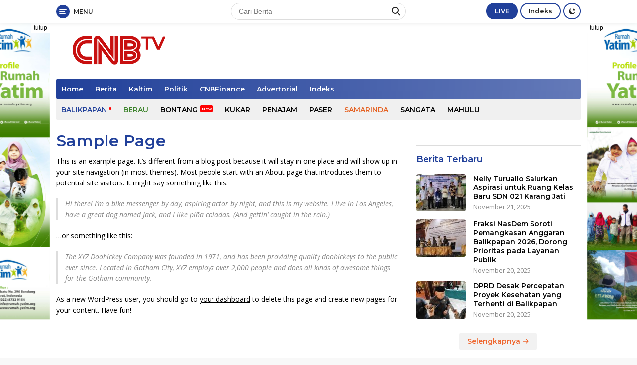

--- FILE ---
content_type: text/html; charset=UTF-8
request_url: http://cnbtv.co.id/sample-page/
body_size: 20517
content:
<!doctype html>
<html lang="id"
	prefix="og: https://ogp.me/ns#"  itemscope itemtype="https://schema.org/WebPage">
<head>
    
<!-- Google tag (gtag.js) -->
<script async src="https://www.googletagmanager.com/gtag/js?id=G-52Z7LFQ9W5"></script>
<script>
  window.dataLayer = window.dataLayer || [];
  function gtag(){dataLayer.push(arguments);}
  gtag('js', new Date());

  gtag('config', 'G-52Z7LFQ9W5');
</script>

	<meta charset="UTF-8">
	<meta name="viewport" content="width=device-width, initial-scale=1">
	<link rel="profile" href="https://gmpg.org/xfn/11">

	<title>Sample Page - CNBTV</title>

		<!-- All in One SEO 4.1.6.2 -->
		<meta name="description" content="This is an example page. It&#039;s different from a blog post because it will stay in one place and will show up in your site navigation (in most themes). Most people start with an About page that introduces them to potential site visitors. It might say something like this: Hi there! I&#039;m a bike messenger..." />
		<meta name="robots" content="max-image-preview:large" />
		<link rel="canonical" href="https://cnbtv.co.id/sample-page/" />
		<meta property="og:locale" content="id_ID" />
		<meta property="og:site_name" content="CNBTV - Modern &amp; Inovatif" />
		<meta property="og:type" content="article" />
		<meta property="og:title" content="Sample Page - CNBTV" />
		<meta property="og:description" content="This is an example page. It&#039;s different from a blog post because it will stay in one place and will show up in your site navigation (in most themes). Most people start with an About page that introduces them to potential site visitors. It might say something like this: Hi there! I&#039;m a bike messenger..." />
		<meta property="og:url" content="http://cnbtv.co.id/sample-page/" />
		<meta property="og:image" content="http://cnbtv.co.id/wp-content/uploads/2021/09/logo.png" />
		<meta property="article:published_time" content="2021-09-12T13:20:56+00:00" />
		<meta property="article:modified_time" content="2021-09-12T13:20:56+00:00" />
		<meta name="twitter:card" content="summary" />
		<meta name="twitter:title" content="Sample Page - CNBTV" />
		<meta name="twitter:description" content="This is an example page. It&#039;s different from a blog post because it will stay in one place and will show up in your site navigation (in most themes). Most people start with an About page that introduces them to potential site visitors. It might say something like this: Hi there! I&#039;m a bike messenger..." />
		<meta name="twitter:image" content="https://cnbtv.co.id/wp-content/uploads/2021/09/logo.png" />
		<script type="application/ld+json" class="aioseo-schema">
			{"@context":"https:\/\/schema.org","@graph":[{"@type":"WebSite","@id":"https:\/\/cnbtv.co.id\/#website","url":"https:\/\/cnbtv.co.id\/","name":"CNBTV","description":"Modern & Inovatif","inLanguage":"id-ID","publisher":{"@id":"https:\/\/cnbtv.co.id\/#organization"}},{"@type":"Organization","@id":"https:\/\/cnbtv.co.id\/#organization","name":"CNBTV","url":"https:\/\/cnbtv.co.id\/","logo":{"@type":"ImageObject","@id":"https:\/\/cnbtv.co.id\/#organizationLogo","url":"https:\/\/cnbtv.co.id\/wp-content\/uploads\/2021\/09\/logo.png","width":241,"height":72},"image":{"@id":"https:\/\/cnbtv.co.id\/#organizationLogo"}},{"@type":"BreadcrumbList","@id":"https:\/\/cnbtv.co.id\/sample-page\/#breadcrumblist","itemListElement":[{"@type":"ListItem","@id":"https:\/\/cnbtv.co.id\/#listItem","position":1,"item":{"@type":"WebPage","@id":"https:\/\/cnbtv.co.id\/","name":"Beranda","description":"This is an example page. It's different from a blog post because it will stay in one place and will show up in your site navigation (in most themes). Most people start with an About page that introduces them to potential site visitors. It might say something like this: Hi there! I'm a bike messenger...","url":"https:\/\/cnbtv.co.id\/"},"nextItem":"https:\/\/cnbtv.co.id\/sample-page\/#listItem"},{"@type":"ListItem","@id":"https:\/\/cnbtv.co.id\/sample-page\/#listItem","position":2,"item":{"@type":"WebPage","@id":"https:\/\/cnbtv.co.id\/sample-page\/","name":"Sample Page","description":"This is an example page. It's different from a blog post because it will stay in one place and will show up in your site navigation (in most themes). Most people start with an About page that introduces them to potential site visitors. It might say something like this: Hi there! I'm a bike messenger...","url":"https:\/\/cnbtv.co.id\/sample-page\/"},"previousItem":"https:\/\/cnbtv.co.id\/#listItem"}]},{"@type":"WebPage","@id":"https:\/\/cnbtv.co.id\/sample-page\/#webpage","url":"https:\/\/cnbtv.co.id\/sample-page\/","name":"Sample Page - CNBTV","description":"This is an example page. It's different from a blog post because it will stay in one place and will show up in your site navigation (in most themes). Most people start with an About page that introduces them to potential site visitors. It might say something like this: Hi there! I'm a bike messenger...","inLanguage":"id-ID","isPartOf":{"@id":"https:\/\/cnbtv.co.id\/#website"},"breadcrumb":{"@id":"https:\/\/cnbtv.co.id\/sample-page\/#breadcrumblist"},"datePublished":"2021-09-12T13:20:56+08:00","dateModified":"2021-09-12T13:20:56+08:00"}]}
		</script>
		<!-- All in One SEO -->

<link rel='dns-prefetch' href='//www.googletagmanager.com' />
<link rel='dns-prefetch' href='//fonts.googleapis.com' />
<link rel='dns-prefetch' href='//c0.wp.com' />
<link rel='dns-prefetch' href='//pagead2.googlesyndication.com' />
<link rel="alternate" type="application/rss+xml" title="CNBTV &raquo; Feed" href="https://cnbtv.co.id/feed/" />
<link rel="alternate" type="application/rss+xml" title="CNBTV &raquo; Umpan Komentar" href="https://cnbtv.co.id/comments/feed/" />
<link rel="alternate" type="application/rss+xml" title="CNBTV &raquo; Sample Page Umpan Komentar" href="https://cnbtv.co.id/sample-page/feed/" />
		<!-- This site uses the Google Analytics by MonsterInsights plugin v7.18.0 - Using Analytics tracking - https://www.monsterinsights.com/ -->
		<!-- Note: MonsterInsights is not currently configured on this site. The site owner needs to authenticate with Google Analytics in the MonsterInsights settings panel. -->
					<!-- No UA code set -->
				<!-- / Google Analytics by MonsterInsights -->
		<script>
window._wpemojiSettings = {"baseUrl":"https:\/\/s.w.org\/images\/core\/emoji\/14.0.0\/72x72\/","ext":".png","svgUrl":"https:\/\/s.w.org\/images\/core\/emoji\/14.0.0\/svg\/","svgExt":".svg","source":{"concatemoji":"http:\/\/cnbtv.co.id\/wp-includes\/js\/wp-emoji-release.min.js?ver=6.3"}};
/*! This file is auto-generated */
!function(i,n){var o,s,e;function c(e){try{var t={supportTests:e,timestamp:(new Date).valueOf()};sessionStorage.setItem(o,JSON.stringify(t))}catch(e){}}function p(e,t,n){e.clearRect(0,0,e.canvas.width,e.canvas.height),e.fillText(t,0,0);var t=new Uint32Array(e.getImageData(0,0,e.canvas.width,e.canvas.height).data),r=(e.clearRect(0,0,e.canvas.width,e.canvas.height),e.fillText(n,0,0),new Uint32Array(e.getImageData(0,0,e.canvas.width,e.canvas.height).data));return t.every(function(e,t){return e===r[t]})}function u(e,t,n){switch(t){case"flag":return n(e,"\ud83c\udff3\ufe0f\u200d\u26a7\ufe0f","\ud83c\udff3\ufe0f\u200b\u26a7\ufe0f")?!1:!n(e,"\ud83c\uddfa\ud83c\uddf3","\ud83c\uddfa\u200b\ud83c\uddf3")&&!n(e,"\ud83c\udff4\udb40\udc67\udb40\udc62\udb40\udc65\udb40\udc6e\udb40\udc67\udb40\udc7f","\ud83c\udff4\u200b\udb40\udc67\u200b\udb40\udc62\u200b\udb40\udc65\u200b\udb40\udc6e\u200b\udb40\udc67\u200b\udb40\udc7f");case"emoji":return!n(e,"\ud83e\udef1\ud83c\udffb\u200d\ud83e\udef2\ud83c\udfff","\ud83e\udef1\ud83c\udffb\u200b\ud83e\udef2\ud83c\udfff")}return!1}function f(e,t,n){var r="undefined"!=typeof WorkerGlobalScope&&self instanceof WorkerGlobalScope?new OffscreenCanvas(300,150):i.createElement("canvas"),a=r.getContext("2d",{willReadFrequently:!0}),o=(a.textBaseline="top",a.font="600 32px Arial",{});return e.forEach(function(e){o[e]=t(a,e,n)}),o}function t(e){var t=i.createElement("script");t.src=e,t.defer=!0,i.head.appendChild(t)}"undefined"!=typeof Promise&&(o="wpEmojiSettingsSupports",s=["flag","emoji"],n.supports={everything:!0,everythingExceptFlag:!0},e=new Promise(function(e){i.addEventListener("DOMContentLoaded",e,{once:!0})}),new Promise(function(t){var n=function(){try{var e=JSON.parse(sessionStorage.getItem(o));if("object"==typeof e&&"number"==typeof e.timestamp&&(new Date).valueOf()<e.timestamp+604800&&"object"==typeof e.supportTests)return e.supportTests}catch(e){}return null}();if(!n){if("undefined"!=typeof Worker&&"undefined"!=typeof OffscreenCanvas&&"undefined"!=typeof URL&&URL.createObjectURL&&"undefined"!=typeof Blob)try{var e="postMessage("+f.toString()+"("+[JSON.stringify(s),u.toString(),p.toString()].join(",")+"));",r=new Blob([e],{type:"text/javascript"}),a=new Worker(URL.createObjectURL(r),{name:"wpTestEmojiSupports"});return void(a.onmessage=function(e){c(n=e.data),a.terminate(),t(n)})}catch(e){}c(n=f(s,u,p))}t(n)}).then(function(e){for(var t in e)n.supports[t]=e[t],n.supports.everything=n.supports.everything&&n.supports[t],"flag"!==t&&(n.supports.everythingExceptFlag=n.supports.everythingExceptFlag&&n.supports[t]);n.supports.everythingExceptFlag=n.supports.everythingExceptFlag&&!n.supports.flag,n.DOMReady=!1,n.readyCallback=function(){n.DOMReady=!0}}).then(function(){return e}).then(function(){var e;n.supports.everything||(n.readyCallback(),(e=n.source||{}).concatemoji?t(e.concatemoji):e.wpemoji&&e.twemoji&&(t(e.twemoji),t(e.wpemoji)))}))}((window,document),window._wpemojiSettings);
</script>
<style>
img.wp-smiley,
img.emoji {
	display: inline !important;
	border: none !important;
	box-shadow: none !important;
	height: 1em !important;
	width: 1em !important;
	margin: 0 0.07em !important;
	vertical-align: -0.1em !important;
	background: none !important;
	padding: 0 !important;
}
</style>
	<link rel='stylesheet' id='wp-block-library-css' href='https://c0.wp.com/c/6.3/wp-includes/css/dist/block-library/style.min.css' media='all' />
<style id='wp-block-library-inline-css'>
.has-text-align-justify{text-align:justify;}
</style>
<link rel='stylesheet' id='mediaelement-css' href='https://c0.wp.com/c/6.3/wp-includes/js/mediaelement/mediaelementplayer-legacy.min.css' media='all' />
<link rel='stylesheet' id='wp-mediaelement-css' href='https://c0.wp.com/c/6.3/wp-includes/js/mediaelement/wp-mediaelement.min.css' media='all' />
<style id='classic-theme-styles-inline-css'>
/*! This file is auto-generated */
.wp-block-button__link{color:#fff;background-color:#32373c;border-radius:9999px;box-shadow:none;text-decoration:none;padding:calc(.667em + 2px) calc(1.333em + 2px);font-size:1.125em}.wp-block-file__button{background:#32373c;color:#fff;text-decoration:none}
</style>
<style id='global-styles-inline-css'>
body{--wp--preset--color--black: #000000;--wp--preset--color--cyan-bluish-gray: #abb8c3;--wp--preset--color--white: #ffffff;--wp--preset--color--pale-pink: #f78da7;--wp--preset--color--vivid-red: #cf2e2e;--wp--preset--color--luminous-vivid-orange: #ff6900;--wp--preset--color--luminous-vivid-amber: #fcb900;--wp--preset--color--light-green-cyan: #7bdcb5;--wp--preset--color--vivid-green-cyan: #00d084;--wp--preset--color--pale-cyan-blue: #8ed1fc;--wp--preset--color--vivid-cyan-blue: #0693e3;--wp--preset--color--vivid-purple: #9b51e0;--wp--preset--gradient--vivid-cyan-blue-to-vivid-purple: linear-gradient(135deg,rgba(6,147,227,1) 0%,rgb(155,81,224) 100%);--wp--preset--gradient--light-green-cyan-to-vivid-green-cyan: linear-gradient(135deg,rgb(122,220,180) 0%,rgb(0,208,130) 100%);--wp--preset--gradient--luminous-vivid-amber-to-luminous-vivid-orange: linear-gradient(135deg,rgba(252,185,0,1) 0%,rgba(255,105,0,1) 100%);--wp--preset--gradient--luminous-vivid-orange-to-vivid-red: linear-gradient(135deg,rgba(255,105,0,1) 0%,rgb(207,46,46) 100%);--wp--preset--gradient--very-light-gray-to-cyan-bluish-gray: linear-gradient(135deg,rgb(238,238,238) 0%,rgb(169,184,195) 100%);--wp--preset--gradient--cool-to-warm-spectrum: linear-gradient(135deg,rgb(74,234,220) 0%,rgb(151,120,209) 20%,rgb(207,42,186) 40%,rgb(238,44,130) 60%,rgb(251,105,98) 80%,rgb(254,248,76) 100%);--wp--preset--gradient--blush-light-purple: linear-gradient(135deg,rgb(255,206,236) 0%,rgb(152,150,240) 100%);--wp--preset--gradient--blush-bordeaux: linear-gradient(135deg,rgb(254,205,165) 0%,rgb(254,45,45) 50%,rgb(107,0,62) 100%);--wp--preset--gradient--luminous-dusk: linear-gradient(135deg,rgb(255,203,112) 0%,rgb(199,81,192) 50%,rgb(65,88,208) 100%);--wp--preset--gradient--pale-ocean: linear-gradient(135deg,rgb(255,245,203) 0%,rgb(182,227,212) 50%,rgb(51,167,181) 100%);--wp--preset--gradient--electric-grass: linear-gradient(135deg,rgb(202,248,128) 0%,rgb(113,206,126) 100%);--wp--preset--gradient--midnight: linear-gradient(135deg,rgb(2,3,129) 0%,rgb(40,116,252) 100%);--wp--preset--font-size--small: 13px;--wp--preset--font-size--medium: 20px;--wp--preset--font-size--large: 36px;--wp--preset--font-size--x-large: 42px;--wp--preset--spacing--20: 0.44rem;--wp--preset--spacing--30: 0.67rem;--wp--preset--spacing--40: 1rem;--wp--preset--spacing--50: 1.5rem;--wp--preset--spacing--60: 2.25rem;--wp--preset--spacing--70: 3.38rem;--wp--preset--spacing--80: 5.06rem;--wp--preset--shadow--natural: 6px 6px 9px rgba(0, 0, 0, 0.2);--wp--preset--shadow--deep: 12px 12px 50px rgba(0, 0, 0, 0.4);--wp--preset--shadow--sharp: 6px 6px 0px rgba(0, 0, 0, 0.2);--wp--preset--shadow--outlined: 6px 6px 0px -3px rgba(255, 255, 255, 1), 6px 6px rgba(0, 0, 0, 1);--wp--preset--shadow--crisp: 6px 6px 0px rgba(0, 0, 0, 1);}:where(.is-layout-flex){gap: 0.5em;}:where(.is-layout-grid){gap: 0.5em;}body .is-layout-flow > .alignleft{float: left;margin-inline-start: 0;margin-inline-end: 2em;}body .is-layout-flow > .alignright{float: right;margin-inline-start: 2em;margin-inline-end: 0;}body .is-layout-flow > .aligncenter{margin-left: auto !important;margin-right: auto !important;}body .is-layout-constrained > .alignleft{float: left;margin-inline-start: 0;margin-inline-end: 2em;}body .is-layout-constrained > .alignright{float: right;margin-inline-start: 2em;margin-inline-end: 0;}body .is-layout-constrained > .aligncenter{margin-left: auto !important;margin-right: auto !important;}body .is-layout-constrained > :where(:not(.alignleft):not(.alignright):not(.alignfull)){max-width: var(--wp--style--global--content-size);margin-left: auto !important;margin-right: auto !important;}body .is-layout-constrained > .alignwide{max-width: var(--wp--style--global--wide-size);}body .is-layout-flex{display: flex;}body .is-layout-flex{flex-wrap: wrap;align-items: center;}body .is-layout-flex > *{margin: 0;}body .is-layout-grid{display: grid;}body .is-layout-grid > *{margin: 0;}:where(.wp-block-columns.is-layout-flex){gap: 2em;}:where(.wp-block-columns.is-layout-grid){gap: 2em;}:where(.wp-block-post-template.is-layout-flex){gap: 1.25em;}:where(.wp-block-post-template.is-layout-grid){gap: 1.25em;}.has-black-color{color: var(--wp--preset--color--black) !important;}.has-cyan-bluish-gray-color{color: var(--wp--preset--color--cyan-bluish-gray) !important;}.has-white-color{color: var(--wp--preset--color--white) !important;}.has-pale-pink-color{color: var(--wp--preset--color--pale-pink) !important;}.has-vivid-red-color{color: var(--wp--preset--color--vivid-red) !important;}.has-luminous-vivid-orange-color{color: var(--wp--preset--color--luminous-vivid-orange) !important;}.has-luminous-vivid-amber-color{color: var(--wp--preset--color--luminous-vivid-amber) !important;}.has-light-green-cyan-color{color: var(--wp--preset--color--light-green-cyan) !important;}.has-vivid-green-cyan-color{color: var(--wp--preset--color--vivid-green-cyan) !important;}.has-pale-cyan-blue-color{color: var(--wp--preset--color--pale-cyan-blue) !important;}.has-vivid-cyan-blue-color{color: var(--wp--preset--color--vivid-cyan-blue) !important;}.has-vivid-purple-color{color: var(--wp--preset--color--vivid-purple) !important;}.has-black-background-color{background-color: var(--wp--preset--color--black) !important;}.has-cyan-bluish-gray-background-color{background-color: var(--wp--preset--color--cyan-bluish-gray) !important;}.has-white-background-color{background-color: var(--wp--preset--color--white) !important;}.has-pale-pink-background-color{background-color: var(--wp--preset--color--pale-pink) !important;}.has-vivid-red-background-color{background-color: var(--wp--preset--color--vivid-red) !important;}.has-luminous-vivid-orange-background-color{background-color: var(--wp--preset--color--luminous-vivid-orange) !important;}.has-luminous-vivid-amber-background-color{background-color: var(--wp--preset--color--luminous-vivid-amber) !important;}.has-light-green-cyan-background-color{background-color: var(--wp--preset--color--light-green-cyan) !important;}.has-vivid-green-cyan-background-color{background-color: var(--wp--preset--color--vivid-green-cyan) !important;}.has-pale-cyan-blue-background-color{background-color: var(--wp--preset--color--pale-cyan-blue) !important;}.has-vivid-cyan-blue-background-color{background-color: var(--wp--preset--color--vivid-cyan-blue) !important;}.has-vivid-purple-background-color{background-color: var(--wp--preset--color--vivid-purple) !important;}.has-black-border-color{border-color: var(--wp--preset--color--black) !important;}.has-cyan-bluish-gray-border-color{border-color: var(--wp--preset--color--cyan-bluish-gray) !important;}.has-white-border-color{border-color: var(--wp--preset--color--white) !important;}.has-pale-pink-border-color{border-color: var(--wp--preset--color--pale-pink) !important;}.has-vivid-red-border-color{border-color: var(--wp--preset--color--vivid-red) !important;}.has-luminous-vivid-orange-border-color{border-color: var(--wp--preset--color--luminous-vivid-orange) !important;}.has-luminous-vivid-amber-border-color{border-color: var(--wp--preset--color--luminous-vivid-amber) !important;}.has-light-green-cyan-border-color{border-color: var(--wp--preset--color--light-green-cyan) !important;}.has-vivid-green-cyan-border-color{border-color: var(--wp--preset--color--vivid-green-cyan) !important;}.has-pale-cyan-blue-border-color{border-color: var(--wp--preset--color--pale-cyan-blue) !important;}.has-vivid-cyan-blue-border-color{border-color: var(--wp--preset--color--vivid-cyan-blue) !important;}.has-vivid-purple-border-color{border-color: var(--wp--preset--color--vivid-purple) !important;}.has-vivid-cyan-blue-to-vivid-purple-gradient-background{background: var(--wp--preset--gradient--vivid-cyan-blue-to-vivid-purple) !important;}.has-light-green-cyan-to-vivid-green-cyan-gradient-background{background: var(--wp--preset--gradient--light-green-cyan-to-vivid-green-cyan) !important;}.has-luminous-vivid-amber-to-luminous-vivid-orange-gradient-background{background: var(--wp--preset--gradient--luminous-vivid-amber-to-luminous-vivid-orange) !important;}.has-luminous-vivid-orange-to-vivid-red-gradient-background{background: var(--wp--preset--gradient--luminous-vivid-orange-to-vivid-red) !important;}.has-very-light-gray-to-cyan-bluish-gray-gradient-background{background: var(--wp--preset--gradient--very-light-gray-to-cyan-bluish-gray) !important;}.has-cool-to-warm-spectrum-gradient-background{background: var(--wp--preset--gradient--cool-to-warm-spectrum) !important;}.has-blush-light-purple-gradient-background{background: var(--wp--preset--gradient--blush-light-purple) !important;}.has-blush-bordeaux-gradient-background{background: var(--wp--preset--gradient--blush-bordeaux) !important;}.has-luminous-dusk-gradient-background{background: var(--wp--preset--gradient--luminous-dusk) !important;}.has-pale-ocean-gradient-background{background: var(--wp--preset--gradient--pale-ocean) !important;}.has-electric-grass-gradient-background{background: var(--wp--preset--gradient--electric-grass) !important;}.has-midnight-gradient-background{background: var(--wp--preset--gradient--midnight) !important;}.has-small-font-size{font-size: var(--wp--preset--font-size--small) !important;}.has-medium-font-size{font-size: var(--wp--preset--font-size--medium) !important;}.has-large-font-size{font-size: var(--wp--preset--font-size--large) !important;}.has-x-large-font-size{font-size: var(--wp--preset--font-size--x-large) !important;}
.wp-block-navigation a:where(:not(.wp-element-button)){color: inherit;}
:where(.wp-block-post-template.is-layout-flex){gap: 1.25em;}:where(.wp-block-post-template.is-layout-grid){gap: 1.25em;}
:where(.wp-block-columns.is-layout-flex){gap: 2em;}:where(.wp-block-columns.is-layout-grid){gap: 2em;}
.wp-block-pullquote{font-size: 1.5em;line-height: 1.6;}
</style>
<link rel='stylesheet' id='wppa_style-css' href='http://cnbtv.co.id/wp-content/plugins/wp-photo-album-plus-xsaw-gu/wppa-style.css?ver=250818-142301' media='all' />
<style id='wppa_style-inline-css'>

.wppa-box {	border-style: solid; border-width:1px;border-radius:6px; -moz-border-radius:6px;margin-bottom:8px;background-color:#eeeeee;border-color:#cccccc; }
.wppa-mini-box { border-style: solid; border-width:1px;border-radius:2px;border-color:#cccccc; }
.wppa-cover-box {  }
.wppa-cover-text-frame {  }
.wppa-box-text {  }
.wppa-box-text, .wppa-box-text-nocolor { font-weight:normal; }
.wppa-thumb-text { font-weight:normal; }
.wppa-nav-text { font-weight:normal; }
.wppa-img { background-color:#eeeeee; }
.wppa-title { font-weight:bold; }
.wppa-fulldesc { font-weight:normal; }
.wppa-fulltitle { font-weight:normal; }
</style>
<link rel='stylesheet' id='wpberita-fonts-css' href='https://fonts.googleapis.com/css?family=Montserrat%3A600%2C600italic%2C700%7COpen+Sans%3A400%2Citalic%2C600&#038;subset=latin&#038;display=swap&#038;ver=1.0.7' media='all' />
<link rel='stylesheet' id='wpberita-style-css' href='http://cnbtv.co.id/wp-content/themes/wpberita/style.css?ver=1.0.7' media='all' />
<style id='wpberita-style-inline-css'>
h1,h2,h3,h4,h5,h6,.site-title,.gmr-mainmenu ul > li > a,.sidr ul li a,.heading-text,.gmr-mobilemenu ul li a,#navigationamp ul li a{font-family:Montserrat;font-weight:600;}h1 strong,h2 strong,h3 strong,h4 strong,h5 strong,h6 strong{font-weight:700;}body{font-family:Open Sans;--font-reguler:400;--font-bold:600;--background-color:#f8f8f8;--secondscheme-color:#ef672f;--main-color:#000000;--link-color-body:#000000;--hoverlink-color-body:#21409a;--border-color:#dddddd;--button-bgcolor:#ef672f;--button-color:#ffffff;--header-bgcolor:#ffffff;--topnav-color:#222222;--bigheadline-color:#fcc43f;--mainmenu-color:#ffffff;--mainmenu-hovercolor:#fcc43f;--secondmenu-bgcolor:#f0f0f0;--secondmenu-color:#000000;--secondmenu-hovercolor:#21409a;--content-bgcolor:#ffffff;--content-greycolor:#888888;--footer-bgcolor:#f0f0f0;--footer-color:#666666;--footer-linkcolor:#666666;--footer-hover-linkcolor:#666666;}.entry-content-single{font-size:16px;}body,body.dark-theme{--scheme-color:#21409a;--mainmenu-bgcolor:#21409a;}
</style>
<link rel='stylesheet' id='jetpack_css-css' href='https://c0.wp.com/p/jetpack/10.1.2/css/jetpack.css' media='all' />
<script src='https://c0.wp.com/c/6.3/wp-includes/js/dist/vendor/wp-polyfill-inert.min.js' id='wp-polyfill-inert-js'></script>
<script src='https://c0.wp.com/c/6.3/wp-includes/js/dist/vendor/regenerator-runtime.min.js' id='regenerator-runtime-js'></script>
<script src='https://c0.wp.com/c/6.3/wp-includes/js/dist/vendor/wp-polyfill.min.js' id='wp-polyfill-js'></script>
<script src='https://c0.wp.com/c/6.3/wp-includes/js/dist/hooks.min.js' id='wp-hooks-js'></script>
<script src='https://c0.wp.com/c/6.3/wp-includes/js/dist/i18n.min.js' id='wp-i18n-js'></script>
<script id="wp-i18n-js-after">
wp.i18n.setLocaleData( { 'text direction\u0004ltr': [ 'ltr' ] } );
</script>
<script src='http://cnbtv.co.id/wp-content/plugins/wp-photo-album-plus-xsaw-gu/js/wppa-decls.js?ver=250818-62301' id='wppa-decls-js'></script>
<script src='https://c0.wp.com/c/6.3/wp-includes/js/jquery/jquery.min.js' id='jquery-core-js'></script>
<script src='https://c0.wp.com/c/6.3/wp-includes/js/jquery/jquery-migrate.min.js' id='jquery-migrate-js'></script>
<script src='https://c0.wp.com/c/6.3/wp-includes/js/jquery/jquery.form.min.js' id='jquery-form-js'></script>
<script src='https://c0.wp.com/c/6.3/wp-includes/js/imagesloaded.min.js' id='imagesloaded-js'></script>
<script src='https://c0.wp.com/c/6.3/wp-includes/js/masonry.min.js' id='masonry-js'></script>
<script src='https://c0.wp.com/c/6.3/wp-includes/js/jquery/jquery.masonry.min.js' id='jquery-masonry-js'></script>
<script src='https://c0.wp.com/c/6.3/wp-includes/js/jquery/ui/core.min.js' id='jquery-ui-core-js'></script>
<script src='https://c0.wp.com/c/6.3/wp-includes/js/jquery/ui/mouse.min.js' id='jquery-ui-mouse-js'></script>
<script src='https://c0.wp.com/c/6.3/wp-includes/js/jquery/ui/resizable.min.js' id='jquery-ui-resizable-js'></script>
<script src='https://c0.wp.com/c/6.3/wp-includes/js/jquery/ui/draggable.min.js' id='jquery-ui-draggable-js'></script>
<script src='https://c0.wp.com/c/6.3/wp-includes/js/jquery/ui/controlgroup.min.js' id='jquery-ui-controlgroup-js'></script>
<script src='https://c0.wp.com/c/6.3/wp-includes/js/jquery/ui/checkboxradio.min.js' id='jquery-ui-checkboxradio-js'></script>
<script src='https://c0.wp.com/c/6.3/wp-includes/js/jquery/ui/button.min.js' id='jquery-ui-button-js'></script>
<script src='https://c0.wp.com/c/6.3/wp-includes/js/jquery/ui/dialog.min.js' id='jquery-ui-dialog-js'></script>
<script id='wppa-all-js-extra'>
var wppaObj = {"restUrl":"https:\/\/cnbtv.co.id\/wp-json\/","restNonce":"22fabd4b65"};
</script>
<script src='http://cnbtv.co.id/wp-content/plugins/wp-photo-album-plus-xsaw-gu/js/wppa-all.js?ver=250818-62301' id='wppa-all-js'></script>
<script src='http://cnbtv.co.id/wp-content/plugins/wp-photo-album-plus-xsaw-gu/vendor/jquery-easing/jquery.easing.min.js?ver=8.8.03.003' id='nicescrollr-easing-min-js-js'></script>

<!-- Snippet Google Analytics telah ditambahkan oleh Site Kit -->
<script src='https://www.googletagmanager.com/gtag/js?id=G-52Z7LFQ9W5' id='google_gtagjs-js' async></script>
<script id="google_gtagjs-js-after">
window.dataLayer = window.dataLayer || [];function gtag(){dataLayer.push(arguments);}
gtag('set', 'linker', {"domains":["cnbtv.co.id"]} );
gtag("js", new Date());
gtag("set", "developer_id.dZTNiMT", true);
gtag("config", "G-52Z7LFQ9W5");
</script>

<!-- Snippet Google Analytics penutup telah ditambahkan oleh Site Kit -->

<!-- OG: 3.2.3 -->
<meta property="og:description" content="This is an example page. It&#039;s different from a blog post because it will stay in one place and will show up in your site navigation (in most themes). Most people start with an About page that introduces them to potential site visitors. It might say something like this: Hi there! I&#039;m a bike messenger..."><meta property="og:type" content="article"><meta property="og:locale" content="id"><meta property="og:site_name" content="CNBTV"><meta property="og:title" content="Sample Page"><meta property="og:url" content="https://cnbtv.co.id/sample-page/"><meta property="og:updated_time" content="2021-09-12T13:20:56+08:00">
<meta property="article:published_time" content="2021-09-12T13:20:56+00:00"><meta property="article:modified_time" content="2021-09-12T13:20:56+00:00"><meta property="article:author:username" content="edhy">
<meta property="twitter:partner" content="ogwp"><meta property="twitter:card" content="summary"><meta property="twitter:title" content="Sample Page"><meta property="twitter:description" content="This is an example page. It&#039;s different from a blog post because it will stay in one place and will show up in your site navigation (in most themes). Most people start with an About page that..."><meta property="twitter:url" content="https://cnbtv.co.id/sample-page/">
<meta itemprop="name" content="Sample Page"><meta itemprop="description" content="This is an example page. It&#039;s different from a blog post because it will stay in one place and will show up in your site navigation (in most themes). Most people start with an About page that introduces them to potential site visitors. It might say something like this: Hi there! I&#039;m a bike messenger..."><meta itemprop="datePublished" content="2021-09-12"><meta itemprop="dateModified" content="2021-09-12T13:20:56+00:00"><meta itemprop="author" content="edhy"><meta itemprop="tagline" content="Modern &amp; Inovatif">
<meta property="profile:username" content="edhy">
<!-- /OG -->

<link rel="https://api.w.org/" href="https://cnbtv.co.id/wp-json/" /><link rel="alternate" type="application/json" href="https://cnbtv.co.id/wp-json/wp/v2/pages/2" /><link rel="EditURI" type="application/rsd+xml" title="RSD" href="https://cnbtv.co.id/xmlrpc.php?rsd" />
<link rel='shortlink' href='https://cnbtv.co.id/?p=2' />
<link rel="alternate" type="application/json+oembed" href="https://cnbtv.co.id/wp-json/oembed/1.0/embed?url=https%3A%2F%2Fcnbtv.co.id%2Fsample-page%2F" />
<link rel="alternate" type="text/xml+oembed" href="https://cnbtv.co.id/wp-json/oembed/1.0/embed?url=https%3A%2F%2Fcnbtv.co.id%2Fsample-page%2F&#038;format=xml" />
<meta name="generator" content="Site Kit by Google 1.107.0" /><style type='text/css'>img#wpstats{display:none}</style>
		<link rel="pingback" href="http://cnbtv.co.id/xmlrpc.php">
<!-- Snippet Google AdSense telah ditambahkan oleh Site Kit -->
<meta name="google-adsense-platform-account" content="ca-host-pub-2644536267352236">
<meta name="google-adsense-platform-domain" content="sitekit.withgoogle.com">
<!-- Snippet Google AdSense penutup telah ditambahkan oleh Site Kit -->

<!-- Snippet Google AdSense telah ditambahkan oleh Site Kit -->
<script async src="https://pagead2.googlesyndication.com/pagead/js/adsbygoogle.js?client=ca-pub-9956682890054702&amp;host=ca-host-pub-2644536267352236" crossorigin="anonymous"></script>

<!-- Snippet Google AdSense penutup telah ditambahkan oleh Site Kit -->
<style id="wpforms-css-vars-root">
				:root {
					--wpforms-field-border-radius: 3px;
--wpforms-field-background-color: #ffffff;
--wpforms-field-border-color: rgba( 0, 0, 0, 0.25 );
--wpforms-field-text-color: rgba( 0, 0, 0, 0.7 );
--wpforms-label-color: rgba( 0, 0, 0, 0.85 );
--wpforms-label-sublabel-color: rgba( 0, 0, 0, 0.55 );
--wpforms-label-error-color: #d63637;
--wpforms-button-border-radius: 3px;
--wpforms-button-background-color: #066aab;
--wpforms-button-text-color: #ffffff;
--wpforms-field-size-input-height: 43px;
--wpforms-field-size-input-spacing: 15px;
--wpforms-field-size-font-size: 16px;
--wpforms-field-size-line-height: 19px;
--wpforms-field-size-padding-h: 14px;
--wpforms-field-size-checkbox-size: 16px;
--wpforms-field-size-sublabel-spacing: 5px;
--wpforms-field-size-icon-size: 1;
--wpforms-label-size-font-size: 16px;
--wpforms-label-size-line-height: 19px;
--wpforms-label-size-sublabel-font-size: 14px;
--wpforms-label-size-sublabel-line-height: 17px;
--wpforms-button-size-font-size: 17px;
--wpforms-button-size-height: 41px;
--wpforms-button-size-padding-h: 15px;
--wpforms-button-size-margin-top: 10px;

				}
			</style></head>

<body class="page-template-default page page-id-2 wp-custom-logo wp-embed-responsive idtheme kentooz">
	<a class="skip-link screen-reader-text" href="#primary">Langsung ke konten</a>
	<div id="topnavwrap" class="gmr-topnavwrap clearfix">
		<div class="container">
			<div class="list-table">
				<div class="table-row">
					<div class="table-cell gmr-table-date">
						<a id="gmr-responsive-menu" title="Menu" href="#menus" rel="nofollow"><div class="ktz-i-wrap"><span class="ktz-i"></span><span class="ktz-i"></span><span class="ktz-i"></span></div><div id="textmenu-id" class="gmr-textmenu heading-text">Menu</div></a><div class="gmr-logo-mobile"><a class="custom-logo-link" href="https://cnbtv.co.id" title="CNBTV" rel="home"><img class="custom-logo" src="https://cnbtv.co.id/wp-content/uploads/2021/09/logo.png" width="241" height="72" alt="CNBTV" loading="lazy" /></a></div>					</div>

											<div class="table-cell gmr-table-search">
							<form method="get" class="gmr-searchform searchform" action="https://cnbtv.co.id/">
								<input type="text" name="s" id="s" placeholder="Cari Berita" />
								<input type="hidden" name="post_type" value="post" />
								<button type="submit" class="gmr-search-submit gmr-search-icon"><div class="ktz-is-wrap"><span class="ktz-is"></span><span class="ktz-is"></span></div></button>
							</form>
						</div>
					
										<div class="table-cell gmr-menuright">
					<div class="pull-right"><a href="http://cnbtv.co.id/live-streaming/" class="topnav-button second-topnav-btn nomobile heading-text" title="LIVE">LIVE</a><a href="#" class="topnav-button nomobile heading-text" title="Indeks">Indeks</a><a class="darkmode-button topnav-button" title="Mode Gelap" href="#" rel="nofollow"><svg xmlns="http://www.w3.org/2000/svg" xmlns:xlink="http://www.w3.org/1999/xlink" aria-hidden="true" focusable="false" width="0.95em" height="1em" style="vertical-align: -0.125em;-ms-transform: rotate(360deg); -webkit-transform: rotate(360deg); transform: rotate(360deg);" preserveAspectRatio="xMidYMid meet" viewBox="0 0 16 17"><g fill="#888888" fill-rule="evenodd"><path d="M10.705 13.274A6.888 6.888 0 0 1 6.334 1.065C2.748 1.892.072 5.099.072 8.936a8.084 8.084 0 0 0 8.084 8.085c3.838 0 7.043-2.676 7.871-6.263a6.868 6.868 0 0 1-5.322 2.516z"/><path d="M12.719 1.021l1.025 2.203l2.293.352l-1.658 1.715l.391 2.42l-2.051-1.143l-2.051 1.143l.391-2.42l-1.661-1.715l2.294-.352l1.027-2.203z"/></g></svg></a><div class="gmr-search-btn">
					<a id="search-menu-button" class="topnav-button gmr-search-icon" href="#" rel="nofollow"><div class="ktz-is-wrap"><span class="ktz-is"></span><span class="ktz-is"></span></div></a>
					<div id="search-dropdown-container" class="search-dropdown search">
					<form method="get" class="gmr-searchform searchform" action="https://cnbtv.co.id/">
						<input type="text" name="s" id="s" placeholder="Cari Berita" />
						<button type="submit" class="gmr-search-submit gmr-search-icon"><div class="ktz-is-wrap"><span class="ktz-is"></span><span class="ktz-is"></span></div></button>
					</form>
					</div>
				</div></div>					</div>
				</div>
			</div>
					</div>
	</div>

	<div id="page" class="site">

		<div class="gmr-floatbanner gmr-floatbanner-left"><div class="inner-floatleft"><button onclick="parentNode.remove()" title="tutup">tutup</button><img src="http://cnbtv.co.id/wp-content/uploads/2022/01/iklan-website-kirI-RUMAH-YATIM.png" width="160" height="600" loading="lazy" /></div></div>		<div class="gmr-floatbanner gmr-floatbanner-right"><div class="inner-floatright"><button onclick="parentNode.remove()" title="tutup">tutup</button><img src="http://cnbtv.co.id/wp-content/uploads/2022/01/iklan-website-kira-kanan-RUMAH-YATIM.png" width="160" height="600" loading="lazy" /></div></div>					<header id="masthead" class="site-header">
								<div class="container">
					<div class="site-branding">
						<div class="gmr-logo"><a class="custom-logo-link" href="https://cnbtv.co.id" title="CNBTV" rel="home"><img class="custom-logo" src="https://cnbtv.co.id/wp-content/uploads/2021/09/logo.png" width="241" height="72" alt="CNBTV" loading="lazy" /></a></div>					</div><!-- .site-branding -->
				</div>
			</header><!-- #masthead -->
							<div id="main-nav-wrap" class="gmr-mainmenu-wrap">
				<div class="container">
					<nav id="main-nav" class="main-navigation gmr-mainmenu">
						<ul id="primary-menu" class="menu"><li id="menu-item-182" class="menu-item menu-item-type-custom menu-item-object-custom menu-item-182"><a href="http://cnbtv.co.id/">Home</a></li>
<li id="menu-item-29" class="menu-item menu-item-type-taxonomy menu-item-object-category menu-item-29"><a title="Berita" href="https://cnbtv.co.id/category/berita/">Berita</a></li>
<li id="menu-item-30" class="menu-item menu-item-type-taxonomy menu-item-object-category menu-item-30"><a title="Kriminal" href="https://cnbtv.co.id/category/kaltim/">Kaltim</a></li>
<li id="menu-item-31" class="menu-item menu-item-type-taxonomy menu-item-object-category menu-item-31"><a title="Politik" href="https://cnbtv.co.id/category/politik/">Politik</a></li>
<li id="menu-item-32" class="menu-item menu-item-type-taxonomy menu-item-object-category menu-item-32"><a title="Otomotif" href="https://cnbtv.co.id/category/cnbfinance/">CNBFinance</a></li>
<li id="menu-item-78" class="menu-item menu-item-type-taxonomy menu-item-object-category menu-item-78"><a href="https://cnbtv.co.id/category/adv/">Advertorial</a></li>
<li id="menu-item-95" class="menu-item menu-item-type-post_type menu-item-object-page menu-item-95"><a title="Indeks" href="https://cnbtv.co.id/indeks/">Indeks</a></li>
</ul><ul id="secondary-menu" class="menu"><li id="menu-item-195" class="menu-blue menu-dot menu-item menu-item-type-taxonomy menu-item-object-post_tag menu-item-195"><a href="https://cnbtv.co.id/tag/balikpapan/">BALIKPAPAN</a></li>
<li id="menu-item-108" class="menu-green menu-item menu-item-type-taxonomy menu-item-object-post_tag menu-item-108"><a href="https://cnbtv.co.id/tag/berau/">BERAU</a></li>
<li id="menu-item-111" class="menu-new menu-item menu-item-type-taxonomy menu-item-object-post_tag menu-item-111"><a href="https://cnbtv.co.id/tag/bontang/">BONTANG</a></li>
<li id="menu-item-112" class="menu-item menu-item-type-taxonomy menu-item-object-post_tag menu-item-112"><a href="https://cnbtv.co.id/tag/kukar/">KUKAR</a></li>
<li id="menu-item-113" class="menu-item menu-item-type-taxonomy menu-item-object-post_tag menu-item-113"><a href="https://cnbtv.co.id/tag/penajam/">PENAJAM</a></li>
<li id="menu-item-114" class="menu-item menu-item-type-taxonomy menu-item-object-post_tag menu-item-114"><a href="https://cnbtv.co.id/tag/paser/">PASER</a></li>
<li id="menu-item-115" class="menu-orange menu-item menu-item-type-taxonomy menu-item-object-post_tag menu-item-115"><a href="https://cnbtv.co.id/tag/samarinda/">SAMARINDA</a></li>
<li id="menu-item-197" class="menu-item menu-item-type-taxonomy menu-item-object-post_tag menu-item-197"><a href="https://cnbtv.co.id/tag/sangata/">SANGATA</a></li>
<li id="menu-item-199" class="menu-item menu-item-type-taxonomy menu-item-object-post_tag menu-item-199"><a href="https://cnbtv.co.id/tag/mahulu/">MAHULU</a></li>
</ul>					</nav><!-- #main-nav -->
				</div>
			</div>
			
		
		<div id="content" class="gmr-content">

			<div class="container">
				<div class="row">
<main id="primary" class="site-main col-md-8">

	
<article id="post-2" class="post-2 page type-page status-publish">
	<header class="entry-header">
		<h1 class="entry-title">Sample Page</h1>	</header><!-- .entry-header -->

	
	<div class="entry-content">
		
<p>This is an example page. It&#8217;s different from a blog post because it will stay in one place and will show up in your site navigation (in most themes). Most people start with an About page that introduces them to potential site visitors. It might say something like this:</p>



<blockquote class="wp-block-quote"><p>Hi there! I&#8217;m a bike messenger by day, aspiring actor by night, and this is my website. I live in Los Angeles, have a great dog named Jack, and I like pi&#241;a coladas. (And gettin&#8217; caught in the rain.)</p></blockquote>



<p>&#8230;or something like this:</p>



<blockquote class="wp-block-quote"><p>The XYZ Doohickey Company was founded in 1971, and has been providing quality doohickeys to the public ever since. Located in Gotham City, XYZ employs over 2,000 people and does all kinds of awesome things for the Gotham community.</p></blockquote>



<p>As a new WordPress user, you should go to <a href="https://cnbtv.co.id/wp-admin/">your dashboard</a> to delete this page and create new pages for your content. Have fun!</p>
	</div><!-- .entry-content -->
</article><!-- #post-2 -->

</main><!-- #main -->


<aside id="secondary" class="widget-area col-md-4 pos-sticky">
	<section id="custom_html-1" class="widget_text widget widget_custom_html"><div class="textwidget custom-html-widget"></div></section><section id="wpberita-rp-1" class="widget wpberita-recent"><div class="page-header"><h3 class="widget-title">Berita Terbaru</h3></div>				<ul class="wpberita-rp-widget">
											<li>
																<a class="post-thumbnail pull-left" href="https://cnbtv.co.id/2025/11/21/nelly-turuallo-salurkan-aspirasi-untuk-ruang-kelas-baru-sdn-021-karang-jati/" title="Nelly Turuallo Salurkan Aspirasi untuk Ruang Kelas Baru SDN 021 Karang Jati" aria-hidden="true" tabindex="-1">
										<img width="100" height="75" src="https://cnbtv.co.id/wp-content/uploads/2025/12/WhatsApp-Image-2025-12-02-at-22.16.30-100x75.jpeg" class="attachment-thumbnail size-thumbnail wp-post-image" alt="Nelly Turuallo Salurkan Aspirasi untuk Ruang Kelas Baru SDN 021 Karang Jati" decoding="async" loading="lazy" srcset="https://cnbtv.co.id/wp-content/uploads/2025/12/WhatsApp-Image-2025-12-02-at-22.16.30-100x75.jpeg 100w, https://cnbtv.co.id/wp-content/uploads/2025/12/WhatsApp-Image-2025-12-02-at-22.16.30-250x190.jpeg 250w" sizes="(max-width: 100px) 100vw, 100px" />									</a>
																<div class="recent-content  has-thumbnail">
								<a class="recent-title heading-text" href="https://cnbtv.co.id/2025/11/21/nelly-turuallo-salurkan-aspirasi-untuk-ruang-kelas-baru-sdn-021-karang-jati/" title="Nelly Turuallo Salurkan Aspirasi untuk Ruang Kelas Baru SDN 021 Karang Jati" rel="bookmark">Nelly Turuallo Salurkan Aspirasi untuk Ruang Kelas Baru SDN 021 Karang Jati</a><div class="clearfix meta-content"><span class="posted-on"><time class="entry-date published" datetime="2025-11-21T11:53:29+08:00">November 21, 2025</time><time class="updated" datetime="2025-12-03T11:59:46+08:00">Desember 3, 2025</time></span></div>							</div>
														</li>
												<li>
																<a class="post-thumbnail pull-left" href="https://cnbtv.co.id/2025/11/20/fraksi-nasdem-soroti-pemangkasan-anggaran-balikpapan-2026-dorong-prioritas-pada-layanan-publik/" title="Fraksi NasDem Soroti Pemangkasan Anggaran Balikpapan 2026, Dorong Prioritas pada Layanan Publik" aria-hidden="true" tabindex="-1">
										<img width="100" height="75" src="https://cnbtv.co.id/wp-content/uploads/2025/11/WhatsApp-Image-2025-11-20-at-14.45.01-100x75.jpeg" class="attachment-thumbnail size-thumbnail wp-post-image" alt="Fraksi NasDem Soroti Pemangkasan Anggaran Balikpapan 2026, Dorong Prioritas pada Layanan Publik" decoding="async" loading="lazy" srcset="https://cnbtv.co.id/wp-content/uploads/2025/11/WhatsApp-Image-2025-11-20-at-14.45.01-100x75.jpeg 100w, https://cnbtv.co.id/wp-content/uploads/2025/11/WhatsApp-Image-2025-11-20-at-14.45.01-250x190.jpeg 250w" sizes="(max-width: 100px) 100vw, 100px" />									</a>
																<div class="recent-content  has-thumbnail">
								<a class="recent-title heading-text" href="https://cnbtv.co.id/2025/11/20/fraksi-nasdem-soroti-pemangkasan-anggaran-balikpapan-2026-dorong-prioritas-pada-layanan-publik/" title="Fraksi NasDem Soroti Pemangkasan Anggaran Balikpapan 2026, Dorong Prioritas pada Layanan Publik" rel="bookmark">Fraksi NasDem Soroti Pemangkasan Anggaran Balikpapan 2026, Dorong Prioritas pada Layanan Publik</a><div class="clearfix meta-content"><span class="posted-on"><time class="entry-date published" datetime="2025-11-20T14:56:55+08:00">November 20, 2025</time><time class="updated" datetime="2025-11-25T14:58:26+08:00">November 25, 2025</time></span></div>							</div>
														</li>
												<li>
																<a class="post-thumbnail pull-left" href="https://cnbtv.co.id/2025/11/20/dprd-desak-percepatan-proyek-kesehatan-yang-terhenti-di-balikpapan/" title="DPRD Desak Percepatan Proyek Kesehatan yang Terhenti di Balikpapan" aria-hidden="true" tabindex="-1">
										<img width="100" height="75" src="https://cnbtv.co.id/wp-content/uploads/2025/12/WhatsApp-Image-2025-12-02-at-21.58.02-100x75.jpeg" class="attachment-thumbnail size-thumbnail wp-post-image" alt="DPRD Desak Percepatan Proyek Kesehatan yang Terhenti di Balikpapan" decoding="async" loading="lazy" srcset="https://cnbtv.co.id/wp-content/uploads/2025/12/WhatsApp-Image-2025-12-02-at-21.58.02-100x75.jpeg 100w, https://cnbtv.co.id/wp-content/uploads/2025/12/WhatsApp-Image-2025-12-02-at-21.58.02-250x190.jpeg 250w, https://cnbtv.co.id/wp-content/uploads/2025/12/WhatsApp-Image-2025-12-02-at-21.58.02-768x575.jpeg 768w, https://cnbtv.co.id/wp-content/uploads/2025/12/WhatsApp-Image-2025-12-02-at-21.58.02-1536x1149.jpeg 1536w, https://cnbtv.co.id/wp-content/uploads/2025/12/WhatsApp-Image-2025-12-02-at-21.58.02.jpeg 1600w" sizes="(max-width: 100px) 100vw, 100px" />									</a>
																<div class="recent-content  has-thumbnail">
								<a class="recent-title heading-text" href="https://cnbtv.co.id/2025/11/20/dprd-desak-percepatan-proyek-kesehatan-yang-terhenti-di-balikpapan/" title="DPRD Desak Percepatan Proyek Kesehatan yang Terhenti di Balikpapan" rel="bookmark">DPRD Desak Percepatan Proyek Kesehatan yang Terhenti di Balikpapan</a><div class="clearfix meta-content"><span class="posted-on"><time class="entry-date published" datetime="2025-11-20T11:57:13+08:00">November 20, 2025</time><time class="updated" datetime="2025-12-03T12:00:14+08:00">Desember 3, 2025</time></span></div>							</div>
														</li>
										</ul>
				<div class="module-linktitle text-center"><a class="heading-text" href="http://cnbtv.co.id/index.php/category/berita/" title="Selengkapnya">Selengkapnya <svg xmlns="http://www.w3.org/2000/svg" xmlns:xlink="http://www.w3.org/1999/xlink" aria-hidden="true" focusable="false" width="18" height="18" style="vertical-align: -0.125em;-ms-transform: rotate(360deg); -webkit-transform: rotate(360deg); transform: rotate(360deg);" preserveAspectRatio="xMidYMid meet" viewBox="0 0 20 20"><g fill="none"><path fill-rule="evenodd" clip-rule="evenodd" d="M10.293 3.293a1 1 0 0 1 1.414 0l6 6a1 1 0 0 1 0 1.414l-6 6a1 1 0 0 1-1.414-1.414L14.586 11H3a1 1 0 1 1 0-2h11.586l-4.293-4.293a1 1 0 0 1 0-1.414z" fill="#888888"/></g><rect x="0" y="0" width="20" height="20" fill="rgba(0, 0, 0, 0)" /></svg></a></div></section><section id="wpberita-taglist-1" class="widget wpberita-taglist"><div class="page-header"><h3 class="widget-title">Popular Tags</h3></div><ul class="wpberita-tag-lists"><li><a href="https://cnbtv.co.id/tag/cnbtv/" class="heading-text" title="CNBTV">CNBTV</a></li><li><a href="https://cnbtv.co.id/tag/balikpapan/" class="heading-text" title="BALIKPAPAN">BALIKPAPAN</a></li><li><a href="https://cnbtv.co.id/tag/dprd-balikpapan/" class="heading-text" title="DPRD BALIKPAPAN">DPRD BALIKPAPAN</a></li><li><a href="https://cnbtv.co.id/tag/pemkot/" class="heading-text" title="pemkot">pemkot</a></li><li><a href="https://cnbtv.co.id/tag/penajam/" class="heading-text" title="PENAJAM">PENAJAM</a></li></ul></section><section id="wpberita-rp-2" class="widget wpberita-recent"><div class="page-header"><h3 class="widget-title">Samarinda</h3></div>				<div class="wpberita-list-gallery">
											<div class="list-gallery">
															<a class="post-thumbnail" href="https://cnbtv.co.id/2025/01/03/ketua-komisi-ii-dprd-kaltim-sabaruddin-gelar-sosialisasi-perda-pajak-dan-retribusi-daerah-di-sepinggan-raya-balikpapan/" title="Ketua Komisi II DPRD Kaltim, Sabaruddin Gelar Sosialisasi Perda Pajak dan Retribusi Daerah di Sepinggan Raya Balikpapan" aria-hidden="true" tabindex="-1">
									<img width="250" height="140" src="https://cnbtv.co.id/wp-content/uploads/2025/01/WhatsApp-Image-2025-01-03-at-20.33.32-250x140.jpeg" class="attachment-medium-new size-medium-new wp-post-image" alt="Ketua Komisi II DPRD Kaltim, Sabaruddin Gelar Sosialisasi Perda Pajak dan Retribusi Daerah di Sepinggan Raya Balikpapan" decoding="async" loading="lazy" srcset="https://cnbtv.co.id/wp-content/uploads/2025/01/WhatsApp-Image-2025-01-03-at-20.33.32-250x140.jpeg 250w, https://cnbtv.co.id/wp-content/uploads/2025/01/WhatsApp-Image-2025-01-03-at-20.33.32-400x225.jpeg 400w" sizes="(max-width: 250px) 100vw, 250px" />								</a>
															<div class="list-gallery-title">
								<a class="recent-title heading-text" href="https://cnbtv.co.id/2025/01/03/ketua-komisi-ii-dprd-kaltim-sabaruddin-gelar-sosialisasi-perda-pajak-dan-retribusi-daerah-di-sepinggan-raya-balikpapan/" title="Ketua Komisi II DPRD Kaltim, Sabaruddin Gelar Sosialisasi Perda Pajak dan Retribusi Daerah di Sepinggan Raya Balikpapan" rel="bookmark">Ketua Komisi II DPRD Kaltim, Sabaruddin Gelar Sosialisasi Perda Pajak dan Retribusi Daerah di Sepinggan Raya Balikpapan</a>							</div>
						</div>
												<div class="list-gallery">
															<a class="post-thumbnail" href="https://cnbtv.co.id/2024/11/11/sambangi-manggar-baru-anggota-dprd-kaltim-sabaruddin-panrecalle-sosper-kepemudaan-di-balikpapan/" title="Sambangi Manggar Baru, Anggota DPRD Kaltim Sabaruddin Panrecalle Sosper Kepemudaan di Balikpapan" aria-hidden="true" tabindex="-1">
									<img width="250" height="140" src="https://cnbtv.co.id/wp-content/uploads/2024/11/photo_2024-11-11_10-34-24-250x140.jpg" class="attachment-medium-new size-medium-new wp-post-image" alt="Sambangi Manggar Baru, Anggota DPRD Kaltim Sabaruddin Panrecalle Sosper Kepemudaan di Balikpapan" decoding="async" loading="lazy" srcset="https://cnbtv.co.id/wp-content/uploads/2024/11/photo_2024-11-11_10-34-24-250x140.jpg 250w, https://cnbtv.co.id/wp-content/uploads/2024/11/photo_2024-11-11_10-34-24-400x225.jpg 400w" sizes="(max-width: 250px) 100vw, 250px" />								</a>
															<div class="list-gallery-title">
								<a class="recent-title heading-text" href="https://cnbtv.co.id/2024/11/11/sambangi-manggar-baru-anggota-dprd-kaltim-sabaruddin-panrecalle-sosper-kepemudaan-di-balikpapan/" title="Sambangi Manggar Baru, Anggota DPRD Kaltim Sabaruddin Panrecalle Sosper Kepemudaan di Balikpapan" rel="bookmark">Sambangi Manggar Baru, Anggota DPRD Kaltim Sabaruddin Panrecalle Sosper Kepemudaan di Balikpapan</a>							</div>
						</div>
												<div class="list-gallery">
															<a class="post-thumbnail" href="https://cnbtv.co.id/2024/11/06/h-sabaruddin-panrecalle-laksanakan-reses-di-masing-masing-wilayah-dapilnya-di-kota-balikpapan/" title="H. Sabaruddin Panrecalle Laksanakan Reses di Masing-masing Wilayah Dapilnya di Kota Balikpapan" aria-hidden="true" tabindex="-1">
									<img width="250" height="140" src="https://cnbtv.co.id/wp-content/uploads/2024/11/WhatsApp-Image-2024-11-06-at-9.25.11-PM-250x140.jpeg" class="attachment-medium-new size-medium-new wp-post-image" alt="H. Sabaruddin Panrecalle Laksanakan Reses di Masing-masing Wilayah Dapilnya di Kota Balikpapan" decoding="async" loading="lazy" srcset="https://cnbtv.co.id/wp-content/uploads/2024/11/WhatsApp-Image-2024-11-06-at-9.25.11-PM-250x140.jpeg 250w, https://cnbtv.co.id/wp-content/uploads/2024/11/WhatsApp-Image-2024-11-06-at-9.25.11-PM-400x225.jpeg 400w" sizes="(max-width: 250px) 100vw, 250px" />								</a>
															<div class="list-gallery-title">
								<a class="recent-title heading-text" href="https://cnbtv.co.id/2024/11/06/h-sabaruddin-panrecalle-laksanakan-reses-di-masing-masing-wilayah-dapilnya-di-kota-balikpapan/" title="H. Sabaruddin Panrecalle Laksanakan Reses di Masing-masing Wilayah Dapilnya di Kota Balikpapan" rel="bookmark">H. Sabaruddin Panrecalle Laksanakan Reses di Masing-masing Wilayah Dapilnya di Kota Balikpapan</a>							</div>
						</div>
												<div class="list-gallery">
															<a class="post-thumbnail" href="https://cnbtv.co.id/2024/11/06/h-sabaruddin-panrecalle-laksanakan-reses-di-rt-01-dan-rt-54-sumber-rejo-di-kota-balikpapan/" title="H Sabaruddin Panrecalle Laksanakan Reses di RT 01 dan RT 54 Sumber Rejo di Kota Balikpapan" aria-hidden="true" tabindex="-1">
									<img width="250" height="140" src="https://cnbtv.co.id/wp-content/uploads/2024/11/WhatsApp-Image-2024-11-06-at-10.01.14-PM-250x140.jpeg" class="attachment-medium-new size-medium-new wp-post-image" alt="H Sabaruddin Panrecalle Laksanakan Reses di RT 01 dan RT 54 Sumber Rejo di Kota Balikpapan" decoding="async" loading="lazy" srcset="https://cnbtv.co.id/wp-content/uploads/2024/11/WhatsApp-Image-2024-11-06-at-10.01.14-PM-250x140.jpeg 250w, https://cnbtv.co.id/wp-content/uploads/2024/11/WhatsApp-Image-2024-11-06-at-10.01.14-PM-400x225.jpeg 400w" sizes="(max-width: 250px) 100vw, 250px" />								</a>
															<div class="list-gallery-title">
								<a class="recent-title heading-text" href="https://cnbtv.co.id/2024/11/06/h-sabaruddin-panrecalle-laksanakan-reses-di-rt-01-dan-rt-54-sumber-rejo-di-kota-balikpapan/" title="H Sabaruddin Panrecalle Laksanakan Reses di RT 01 dan RT 54 Sumber Rejo di Kota Balikpapan" rel="bookmark">H Sabaruddin Panrecalle Laksanakan Reses di RT 01 dan RT 54 Sumber Rejo di Kota Balikpapan</a>							</div>
						</div>
						
				</div>
				<div class="module-linktitle text-center"><a class="heading-text" href="http://cnbtv.co.id/index.php/tag/samarinda/" title="Selengkapnya">Selengkapnya <svg xmlns="http://www.w3.org/2000/svg" xmlns:xlink="http://www.w3.org/1999/xlink" aria-hidden="true" focusable="false" width="18" height="18" style="vertical-align: -0.125em;-ms-transform: rotate(360deg); -webkit-transform: rotate(360deg); transform: rotate(360deg);" preserveAspectRatio="xMidYMid meet" viewBox="0 0 20 20"><g fill="none"><path fill-rule="evenodd" clip-rule="evenodd" d="M10.293 3.293a1 1 0 0 1 1.414 0l6 6a1 1 0 0 1 0 1.414l-6 6a1 1 0 0 1-1.414-1.414L14.586 11H3a1 1 0 1 1 0-2h11.586l-4.293-4.293a1 1 0 0 1 0-1.414z" fill="#888888"/></g><rect x="0" y="0" width="20" height="20" fill="rgba(0, 0, 0, 0)" /></svg></a></div></section><section id="wpberita-rp-3" class="widget wpberita-recent"><div class="page-header"><h3 class="widget-title">Berita KALTIM</h3></div>				<ul class="wpberita-list-widget">
											<li>
							<a class="recent-title heading-text" href="https://cnbtv.co.id/2025/11/21/nelly-turuallo-salurkan-aspirasi-untuk-ruang-kelas-baru-sdn-021-karang-jati/" title="Nelly Turuallo Salurkan Aspirasi untuk Ruang Kelas Baru SDN 021 Karang Jati" rel="bookmark">Nelly Turuallo Salurkan Aspirasi untuk Ruang Kelas Baru SDN 021 Karang Jati</a><div class="clearfix meta-content"><span class="posted-on"><time class="entry-date published" datetime="2025-11-21T11:53:29+08:00">November 21, 2025</time><time class="updated" datetime="2025-12-03T11:59:46+08:00">Desember 3, 2025</time></span></div>						</li>
												<li>
							<a class="recent-title heading-text" href="https://cnbtv.co.id/2025/11/20/fraksi-nasdem-soroti-pemangkasan-anggaran-balikpapan-2026-dorong-prioritas-pada-layanan-publik/" title="Fraksi NasDem Soroti Pemangkasan Anggaran Balikpapan 2026, Dorong Prioritas pada Layanan Publik" rel="bookmark">Fraksi NasDem Soroti Pemangkasan Anggaran Balikpapan 2026, Dorong Prioritas pada Layanan Publik</a><div class="clearfix meta-content"><span class="posted-on"><time class="entry-date published" datetime="2025-11-20T14:56:55+08:00">November 20, 2025</time><time class="updated" datetime="2025-11-25T14:58:26+08:00">November 25, 2025</time></span></div>						</li>
												<li>
							<a class="recent-title heading-text" href="https://cnbtv.co.id/2025/11/20/dprd-desak-percepatan-proyek-kesehatan-yang-terhenti-di-balikpapan/" title="DPRD Desak Percepatan Proyek Kesehatan yang Terhenti di Balikpapan" rel="bookmark">DPRD Desak Percepatan Proyek Kesehatan yang Terhenti di Balikpapan</a><div class="clearfix meta-content"><span class="posted-on"><time class="entry-date published" datetime="2025-11-20T11:57:13+08:00">November 20, 2025</time><time class="updated" datetime="2025-12-03T12:00:14+08:00">Desember 3, 2025</time></span></div>						</li>
												<li>
							<a class="recent-title heading-text" href="https://cnbtv.co.id/2025/11/20/budiono-sebut-apbd-balikpapan-2026-terpangkas-anggaran-pendidikan-justru-naik/" title="Budiono Sebut APBD Balikpapan 2026 Terpangkas, Anggaran Pendidikan Justru Naik" rel="bookmark">Budiono Sebut APBD Balikpapan 2026 Terpangkas, Anggaran Pendidikan Justru Naik</a><div class="clearfix meta-content"><span class="posted-on"><time class="entry-date published" datetime="2025-11-20T11:53:19+08:00">November 20, 2025</time><time class="updated" datetime="2025-12-03T11:57:08+08:00">Desember 3, 2025</time></span></div>						</li>
												<li>
							<a class="recent-title heading-text" href="https://cnbtv.co.id/2025/11/20/fraksi-pkb-hanura-demokrat-soroti-akuntabilitas-apbd-2026-dan-desak-penguatan-pengawasan-belanja-modal/" title="Fraksi PKB–Hanura–Demokrat Soroti Akuntabilitas APBD 2026 dan Desak Penguatan Pengawasan Belanja Modal" rel="bookmark">Fraksi PKB–Hanura–Demokrat Soroti Akuntabilitas APBD 2026 dan Desak Penguatan Pengawasan Belanja Modal</a><div class="clearfix meta-content"><span class="posted-on"><time class="entry-date published" datetime="2025-11-20T11:51:15+08:00">November 20, 2025</time><time class="updated" datetime="2025-12-03T11:53:13+08:00">Desember 3, 2025</time></span></div>						</li>
												<li>
							<a class="recent-title heading-text" href="https://cnbtv.co.id/2025/11/20/fraksi-pdi-perjuangan-meminta-pemkot-rumuskan-arah-pembangunan-lebih-terukur-sebagai-penyangga-ikn/" title="Fraksi PDI Perjuangan Meminta Pemkot Rumuskan Arah Pembangunan Lebih Terukur sebagai Penyangga IKN" rel="bookmark">Fraksi PDI Perjuangan Meminta Pemkot Rumuskan Arah Pembangunan Lebih Terukur sebagai Penyangga IKN</a><div class="clearfix meta-content"><span class="posted-on"><time class="entry-date published" datetime="2025-11-20T11:51:01+08:00">November 20, 2025</time><time class="updated" datetime="2025-12-03T11:53:08+08:00">Desember 3, 2025</time></span></div>						</li>
										</ul>
				<div class="module-linktitle text-center"><a class="heading-text" href="http://cnbtv.co.id/index.php/category/kaltim/" title="Selengkapnya">Selengkapnya <svg xmlns="http://www.w3.org/2000/svg" xmlns:xlink="http://www.w3.org/1999/xlink" aria-hidden="true" focusable="false" width="18" height="18" style="vertical-align: -0.125em;-ms-transform: rotate(360deg); -webkit-transform: rotate(360deg); transform: rotate(360deg);" preserveAspectRatio="xMidYMid meet" viewBox="0 0 20 20"><g fill="none"><path fill-rule="evenodd" clip-rule="evenodd" d="M10.293 3.293a1 1 0 0 1 1.414 0l6 6a1 1 0 0 1 0 1.414l-6 6a1 1 0 0 1-1.414-1.414L14.586 11H3a1 1 0 1 1 0-2h11.586l-4.293-4.293a1 1 0 0 1 0-1.414z" fill="#888888"/></g><rect x="0" y="0" width="20" height="20" fill="rgba(0, 0, 0, 0)" /></svg></a></div></section><section id="wpberita-rp-4" class="widget wpberita-recent"><div class="page-header"><h3 class="widget-title">Berau</h3></div>				<ul class="wpberita-rp-widget">
											<li>
																<a class="post-thumbnail pull-left" href="https://cnbtv.co.id/2021/12/29/viral-di-medsos-penangkapan-buaya-berukuran-47-meter-di-labuan-cermin/" title="Viral di Medsos Penangkapan Buaya Berukuran 4,7 Meter di Labuan Cermin" aria-hidden="true" tabindex="-1">
										<img width="100" height="75" src="https://cnbtv.co.id/wp-content/uploads/2021/12/IMG-20211229-WA0053-e1640764470374-100x75.jpg" class="attachment-thumbnail size-thumbnail wp-post-image" alt="Viral di Medsos Penangkapan Buaya Berukuran 4,7 Meter di Labuan Cermin" decoding="async" loading="lazy" srcset="https://cnbtv.co.id/wp-content/uploads/2021/12/IMG-20211229-WA0053-e1640764470374-100x75.jpg 100w, https://cnbtv.co.id/wp-content/uploads/2021/12/IMG-20211229-WA0053-e1640764470374-250x190.jpg 250w" sizes="(max-width: 100px) 100vw, 100px" />									</a>
																<div class="recent-content  has-thumbnail">
								<a class="recent-title heading-text" href="https://cnbtv.co.id/2021/12/29/viral-di-medsos-penangkapan-buaya-berukuran-47-meter-di-labuan-cermin/" title="Viral di Medsos Penangkapan Buaya Berukuran 4,7 Meter di Labuan Cermin" rel="bookmark">Viral di Medsos Penangkapan Buaya Berukuran 4,7 Meter di Labuan Cermin</a><div class="clearfix meta-content"><span class="posted-on"><time class="entry-date published" datetime="2021-12-29T23:05:26+08:00">Desember 29, 2021</time><time class="updated" datetime="2021-12-29T23:05:31+08:00">Desember 29, 2021</time></span></div>							</div>
														</li>
										</ul>
				<div class="module-linktitle text-center"><a class="heading-text" href="http://cnbtv.co.id/index.php/tag/berau/" title="Selengkapnya">Selengkapnya <svg xmlns="http://www.w3.org/2000/svg" xmlns:xlink="http://www.w3.org/1999/xlink" aria-hidden="true" focusable="false" width="18" height="18" style="vertical-align: -0.125em;-ms-transform: rotate(360deg); -webkit-transform: rotate(360deg); transform: rotate(360deg);" preserveAspectRatio="xMidYMid meet" viewBox="0 0 20 20"><g fill="none"><path fill-rule="evenodd" clip-rule="evenodd" d="M10.293 3.293a1 1 0 0 1 1.414 0l6 6a1 1 0 0 1 0 1.414l-6 6a1 1 0 0 1-1.414-1.414L14.586 11H3a1 1 0 1 1 0-2h11.586l-4.293-4.293a1 1 0 0 1 0-1.414z" fill="#888888"/></g><rect x="0" y="0" width="20" height="20" fill="rgba(0, 0, 0, 0)" /></svg></a></div></section><section id="wpberita-popular-1" class="widget wpberita-popular"><div class="page-header"><h3 class="widget-title">Popular Post</h3></div>			<ul class="wpberita-list-widget">
									<li class="clearfix">
						<div class="rp-number pull-left heading-text">#1</div>						<div class="recent-content numberstyle">
							<a class="recent-title heading-text" href="https://cnbtv.co.id/2019/03/16/menag-kecam-penembakan-di-new-zealand-tak-berperikemanusiaan/" title="Menag Kecam Penembakan di New Zealand: Tak Berperikemanusiaan!" rel="bookmark">Menag Kecam Penembakan di New Zealand: Tak Berperikemanusiaan!</a><div class="clearfix meta-content"><span class="posted-on"><time class="entry-date published updated" datetime="2019-03-16T07:56:50+08:00">Maret 16, 2019</time></span></div>						</div>
												</li>
										<li class="clearfix">
						<div class="rp-number pull-left heading-text">#2</div>						<div class="recent-content numberstyle">
							<a class="recent-title heading-text" href="https://cnbtv.co.id/2019/03/16/2-hari-hilang-nelayan-tewas-mengambang-di-pantai-cipalawah-garut/" title="2 Hari Hilang, Nelayan Tewas Mengambang di Pantai Cipalawah Garut" rel="bookmark">2 Hari Hilang, Nelayan Tewas Mengambang di Pantai Cipalawah Garut</a><div class="clearfix meta-content"><span class="posted-on"><time class="entry-date published updated" datetime="2019-03-16T08:22:08+08:00">Maret 16, 2019</time></span></div>						</div>
												</li>
										<li class="clearfix">
						<div class="rp-number pull-left heading-text">#3</div>						<div class="recent-content numberstyle">
							<a class="recent-title heading-text" href="https://cnbtv.co.id/2019/03/16/14-tahun-terbunuhnya-munir-polri-didesak-bentuk-tim-khusus/" title="14 Tahun Terbunuhnya Munir, Polri Didesak Bentuk Tim Khusus" rel="bookmark">14 Tahun Terbunuhnya Munir, Polri Didesak Bentuk Tim Khusus</a><div class="clearfix meta-content"><span class="posted-on"><time class="entry-date published updated" datetime="2019-03-16T08:28:00+08:00">Maret 16, 2019</time></span></div>						</div>
												</li>
										<li class="clearfix">
						<div class="rp-number pull-left heading-text">#4</div>						<div class="recent-content numberstyle">
							<a class="recent-title heading-text" href="https://cnbtv.co.id/2019/03/16/prabowo-resmikan-kantor-dpd-gerindra-di-banten/" title="Prabowo Resmikan Kantor DPD Gerindra di Banten" rel="bookmark">Prabowo Resmikan Kantor DPD Gerindra di Banten</a><div class="clearfix meta-content"><span class="posted-on"><time class="entry-date published updated" datetime="2019-03-16T08:55:46+08:00">Maret 16, 2019</time></span></div>						</div>
												</li>
										<li class="clearfix">
						<div class="rp-number pull-left heading-text">#5</div>						<div class="recent-content numberstyle">
							<a class="recent-title heading-text" href="https://cnbtv.co.id/2019/03/16/video-kelemahan-dan-kelebihan-all-new-terios/" title="Video: Kelemahan dan Kelebihan All New Terios" rel="bookmark">Video: Kelemahan dan Kelebihan All New Terios</a><div class="clearfix meta-content"><span class="posted-on"><time class="entry-date published updated" datetime="2019-03-16T09:03:53+08:00">Maret 16, 2019</time></span></div>						</div>
												</li>
										<li class="clearfix">
						<div class="rp-number pull-left heading-text">#6</div>						<div class="recent-content numberstyle">
							<a class="recent-title heading-text" href="https://cnbtv.co.id/2025/11/21/nelly-turuallo-salurkan-aspirasi-untuk-ruang-kelas-baru-sdn-021-karang-jati/" title="Nelly Turuallo Salurkan Aspirasi untuk Ruang Kelas Baru SDN 021 Karang Jati" rel="bookmark">Nelly Turuallo Salurkan Aspirasi untuk Ruang Kelas Baru SDN 021 Karang Jati</a><div class="clearfix meta-content"><span class="posted-on"><time class="entry-date published" datetime="2025-11-21T11:53:29+08:00">November 21, 2025</time><time class="updated" datetime="2025-12-03T11:59:46+08:00">Desember 3, 2025</time></span></div>						</div>
												</li>
								</ul>
			</section></aside><!-- #secondary -->
			</div>
		</div>
			</div><!-- .gmr-content -->

	<footer id="colophon" class="site-footer">
				<div class="container">
			<div class="site-info text-center heading-text">
				<div class="gmr-footer-logo">
					<a class="custom-logo-link" href="https://cnbtv.co.id" title="CNBTV" rel="home"><img class="custom-logo" src="https://cnbtv.co.id/wp-content/uploads/2021/09/logo.png" width="241" height="72" alt="CNBTV" loading="lazy" /></a>				</div>

				<div class="footer-menu"><ul id="menu-footer-menu" class="menu"><li id="menu-item-93" class="menu-item menu-item-type-post_type menu-item-object-page menu-item-93"><a title="Indeks" href="https://cnbtv.co.id/indeks/">Indeks</a></li>
<li id="menu-item-41" class="menu-item menu-item-type-post_type menu-item-object-page menu-item-41"><a title="Kode Etik" href="https://cnbtv.co.id/kode-etik/">Kode Etik</a></li>
<li id="menu-item-141" class="menu-item menu-item-type-post_type menu-item-object-page menu-item-141"><a href="https://cnbtv.co.id/privacy-policy-2/">Privacy Policy</a></li>
<li id="menu-item-43" class="menu-item menu-item-type-post_type menu-item-object-page menu-item-43"><a title="Disclaimer" href="https://cnbtv.co.id/disclaimer/">Disclaimer</a></li>
<li id="menu-item-40" class="menu-item menu-item-type-post_type menu-item-object-page menu-item-40"><a title="Pedoman Media Siber" href="https://cnbtv.co.id/pedoman-media-siber/">Pedoman Media Siber</a></li>
</ul></div><div class="gmr-social-icons"><div class="text-social">Terhubung Dengan Kami</div><ul class="social-icon"><li><a href="https://facebook.com/cnbtv.co.id" title="Facebook" class="facebook notrename" target="_blank" rel="nofollow"><svg xmlns="http://www.w3.org/2000/svg" xmlns:xlink="http://www.w3.org/1999/xlink" aria-hidden="true" focusable="false" width="1em" height="1em" style="vertical-align: -0.125em;-ms-transform: rotate(360deg); -webkit-transform: rotate(360deg); transform: rotate(360deg);" preserveAspectRatio="xMidYMid meet" viewBox="0 0 24 24"><path d="M13 9h4.5l-.5 2h-4v9h-2v-9H7V9h4V7.128c0-1.783.186-2.43.534-3.082a3.635 3.635 0 0 1 1.512-1.512C13.698 2.186 14.345 2 16.128 2c.522 0 .98.05 1.372.15V4h-1.372c-1.324 0-1.727.078-2.138.298c-.304.162-.53.388-.692.692c-.22.411-.298.814-.298 2.138V9z" fill="#888888"/><rect x="0" y="0" width="24" height="24" fill="rgba(0, 0, 0, 0)" /></svg></a></li><li><a href="https://www.instagram.com/cnbtv_official/" title="Instagram" class="instagram notrename" target="_blank" rel="nofollow"><svg xmlns="http://www.w3.org/2000/svg" xmlns:xlink="http://www.w3.org/1999/xlink" aria-hidden="true" focusable="false" width="1em" height="1em" style="vertical-align: -0.125em;-ms-transform: rotate(360deg); -webkit-transform: rotate(360deg); transform: rotate(360deg);" preserveAspectRatio="xMidYMid meet" viewBox="0 0 256 256"><path d="M128 80a48 48 0 1 0 48 48a48.054 48.054 0 0 0-48-48zm0 80a32 32 0 1 1 32-32a32.036 32.036 0 0 1-32 32zm44-132H84a56.064 56.064 0 0 0-56 56v88a56.064 56.064 0 0 0 56 56h88a56.064 56.064 0 0 0 56-56V84a56.064 56.064 0 0 0-56-56zm40 144a40.045 40.045 0 0 1-40 40H84a40.045 40.045 0 0 1-40-40V84a40.045 40.045 0 0 1 40-40h88a40.045 40.045 0 0 1 40 40zm-20-96a12 12 0 1 1-12-12a12 12 0 0 1 12 12z" fill="#888888"/><rect x="0" y="0" width="256" height="256" fill="rgba(0, 0, 0, 0)" /></svg></a></li><li><a href="https://www.youtube.com/channel/UCDpqZesq54dFR7QdLP5twFQ" title="Youtube" class="youtube notrename" target="_blank" rel="nofollow"><svg xmlns="http://www.w3.org/2000/svg" xmlns:xlink="http://www.w3.org/1999/xlink" aria-hidden="true" focusable="false" width="1em" height="1em" style="vertical-align: -0.125em;-ms-transform: rotate(360deg); -webkit-transform: rotate(360deg); transform: rotate(360deg);" preserveAspectRatio="xMidYMid meet" viewBox="0 0 24 24"><path d="M19.606 6.995c-.076-.298-.292-.523-.539-.592C18.63 6.28 16.5 6 12 6s-6.628.28-7.069.403c-.244.068-.46.293-.537.592C4.285 7.419 4 9.196 4 12s.285 4.58.394 5.006c.076.297.292.522.538.59C5.372 17.72 7.5 18 12 18s6.629-.28 7.069-.403c.244-.068.46-.293.537-.592C19.715 16.581 20 14.8 20 12s-.285-4.58-.394-5.005zm1.937-.497C22 8.28 22 12 22 12s0 3.72-.457 5.502c-.254.985-.997 1.76-1.938 2.022C17.896 20 12 20 12 20s-5.893 0-7.605-.476c-.945-.266-1.687-1.04-1.938-2.022C2 15.72 2 12 2 12s0-3.72.457-5.502c.254-.985.997-1.76 1.938-2.022C6.107 4 12 4 12 4s5.896 0 7.605.476c.945.266 1.687 1.04 1.938 2.022zM10 15.5v-7l6 3.5l-6 3.5z" fill="#888888"/><rect x="0" y="0" width="24" height="24" fill="rgba(0, 0, 0, 0)" /></svg></a></li><li><a href="#" title="WhatsApp" class="whatsapp notrename" target="_blank" rel="nofollow"><svg xmlns="http://www.w3.org/2000/svg" xmlns:xlink="http://www.w3.org/1999/xlink" aria-hidden="true" focusable="false" width="1em" height="1em" style="vertical-align: -0.125em;-ms-transform: rotate(360deg); -webkit-transform: rotate(360deg); transform: rotate(360deg);" preserveAspectRatio="xMidYMid meet" viewBox="0 0 512 512"><path d="M414.73 97.1A222.14 222.14 0 0 0 256.94 32C134 32 33.92 131.58 33.87 254a220.61 220.61 0 0 0 29.78 111L32 480l118.25-30.87a223.63 223.63 0 0 0 106.6 27h.09c122.93 0 223-99.59 223.06-222A220.18 220.18 0 0 0 414.73 97.1zM256.94 438.66h-.08a185.75 185.75 0 0 1-94.36-25.72l-6.77-4l-70.17 18.32l18.73-68.09l-4.41-7A183.46 183.46 0 0 1 71.53 254c0-101.73 83.21-184.5 185.48-184.5a185 185 0 0 1 185.33 184.64c-.04 101.74-83.21 184.52-185.4 184.52zm101.69-138.19c-5.57-2.78-33-16.2-38.08-18.05s-8.83-2.78-12.54 2.78s-14.4 18-17.65 21.75s-6.5 4.16-12.07 1.38s-23.54-8.63-44.83-27.53c-16.57-14.71-27.75-32.87-31-38.42s-.35-8.56 2.44-11.32c2.51-2.49 5.57-6.48 8.36-9.72s3.72-5.56 5.57-9.26s.93-6.94-.46-9.71s-12.54-30.08-17.18-41.19c-4.53-10.82-9.12-9.35-12.54-9.52c-3.25-.16-7-.2-10.69-.2a20.53 20.53 0 0 0-14.86 6.94c-5.11 5.56-19.51 19-19.51 46.28s20 53.68 22.76 57.38s39.3 59.73 95.21 83.76a323.11 323.11 0 0 0 31.78 11.68c13.35 4.22 25.5 3.63 35.1 2.2c10.71-1.59 33-13.42 37.63-26.38s4.64-24.06 3.25-26.37s-5.11-3.71-10.69-6.48z" fill-rule="evenodd" fill="#888888"/><rect x="0" y="0" width="512" height="512" fill="rgba(0, 0, 0, 0)" /></svg></a></li></ul></div>PT. CAKRAWALA NUSANTARA BORNEO
			</div><!-- .site-info -->
					</div>
	</footer><!-- #colophon -->
</div><!-- #page -->


<nav id="side-nav" class="gmr-sidemenu"><ul id="primary-menu" class="menu"><li id="menu-item-175" class="menu-item menu-item-type-custom menu-item-object-custom menu-item-175"><a href="http://cnbtv.co.id/">Home</a></li>
<li id="menu-item-146" class="menu-item menu-item-type-custom menu-item-object-custom menu-item-has-children menu-item-146"><a href="#">Kategori</a>
<ul class="sub-menu">
	<li id="menu-item-147" class="menu-item menu-item-type-taxonomy menu-item-object-category menu-item-147"><a href="https://cnbtv.co.id/category/berita/">Berita</a></li>
	<li id="menu-item-148" class="menu-item menu-item-type-taxonomy menu-item-object-category menu-item-148"><a href="https://cnbtv.co.id/category/kaltim/">Kaltim</a></li>
	<li id="menu-item-149" class="menu-item menu-item-type-taxonomy menu-item-object-category menu-item-149"><a href="https://cnbtv.co.id/category/adv/">Advertorial</a></li>
	<li id="menu-item-150" class="menu-item menu-item-type-taxonomy menu-item-object-category menu-item-150"><a href="https://cnbtv.co.id/category/cnbfinance/">CNBFinance</a></li>
	<li id="menu-item-151" class="menu-item menu-item-type-taxonomy menu-item-object-category menu-item-151"><a href="https://cnbtv.co.id/category/politik/">Politik</a></li>
	<li id="menu-item-152" class="menu-item menu-item-type-taxonomy menu-item-object-category menu-item-152"><a href="https://cnbtv.co.id/category/uncategorized/">Uncategorized</a></li>
</ul>
</li>
<li id="menu-item-153" class="menu-item menu-item-type-custom menu-item-object-custom menu-item-has-children menu-item-153"><a href="#">Label</a>
<ul class="sub-menu">
	<li id="menu-item-154" class="menu-item menu-item-type-taxonomy menu-item-object-post_tag menu-item-154"><a href="https://cnbtv.co.id/tag/balapan/">BALIKPAPAN</a></li>
	<li id="menu-item-156" class="menu-item menu-item-type-taxonomy menu-item-object-post_tag menu-item-156"><a href="https://cnbtv.co.id/tag/sangata/">SANGATA</a></li>
	<li id="menu-item-157" class="menu-item menu-item-type-taxonomy menu-item-object-post_tag menu-item-157"><a href="https://cnbtv.co.id/tag/penajam/">PENAJAM</a></li>
	<li id="menu-item-158" class="menu-item menu-item-type-taxonomy menu-item-object-post_tag menu-item-158"><a href="https://cnbtv.co.id/tag/mahulu/">MAHULU</a></li>
	<li id="menu-item-159" class="menu-item menu-item-type-taxonomy menu-item-object-post_tag menu-item-159"><a href="https://cnbtv.co.id/tag/paser/">PASER</a></li>
	<li id="menu-item-160" class="menu-item menu-item-type-taxonomy menu-item-object-post_tag menu-item-160"><a href="https://cnbtv.co.id/tag/samarinda/">SAMARINDA</a></li>
	<li id="menu-item-161" class="menu-item menu-item-type-taxonomy menu-item-object-post_tag menu-item-161"><a href="https://cnbtv.co.id/tag/bontang/">BONTANG</a></li>
</ul>
</li>
<li id="menu-item-168" class="menu-item menu-item-type-custom menu-item-object-custom menu-item-has-children menu-item-168"><a href="#">Laman</a>
<ul class="sub-menu">
	<li id="menu-item-1442" class="menu-item menu-item-type-post_type menu-item-object-page menu-item-1442"><a href="https://cnbtv.co.id/live-streaming/">LIVE STREAMING</a></li>
	<li id="menu-item-174" class="menu-item menu-item-type-post_type menu-item-object-page menu-item-174"><a href="https://cnbtv.co.id/pedoman-media-siber/">Pedoman Media Siber</a></li>
	<li id="menu-item-173" class="menu-item menu-item-type-post_type menu-item-object-page menu-item-173"><a href="https://cnbtv.co.id/kode-etik/">Kode Etik</a></li>
	<li id="menu-item-172" class="menu-item menu-item-type-post_type menu-item-object-page menu-item-172"><a href="https://cnbtv.co.id/indeks/">Indeks</a></li>
	<li id="menu-item-171" class="menu-item menu-item-type-post_type menu-item-object-page menu-item-171"><a href="https://cnbtv.co.id/disclaimer/">Disclaimer</a></li>
	<li id="menu-item-170" class="menu-item menu-item-type-post_type menu-item-object-page menu-item-170"><a href="https://cnbtv.co.id/privacy-policy-2/">Privacy Policy</a></li>
</ul>
</li>
</ul></nav><script src='http://cnbtv.co.id/wp-content/plugins/wp-photo-album-plus-xsaw-gu/js/wppa.js?ver=dummy' id='wppa-js'></script>
<script id="wppa-js-after">
const { __ } = wp.i18n;

wppaSiteUrl = "http://cnbtv.co.id",
wppaThumbPageSize = 0,
wppaResizeEndDelay = 200,
wppaScrollEndDelay = 200,
_wppaTextDelay = 800,
wppaEasingSlide = "swing",
wppaEasingLightbox = "swing",
wppaEasingPopup = "swing",
wppaUploadButtonText = "Browse...",
wppaOvlBigBrowse = false,
wppaOvlSmallBrowse = true,
wppaImageMagickDefaultAspect = "NaN",
wppaImageDirectory = "http://cnbtv.co.id/wp-content/plugins/wp-photo-album-plus-xsaw-gu/img/",
wppaWppaUrl = "http://cnbtv.co.id/wp-content/plugins/wp-photo-album-plus-xsaw-gu",
wppaIncludeUrl = "http://cnbtv.co.id/wp-includes",
wppaAjaxMethod = "rest",
wppaAjaxUrl = "https://cnbtv.co.id/wp-json/wp-photo-album-plus/endPoint",
wppaAdminAjaxUrl = "http://cnbtv.co.id/wp-admin/admin-ajax.php",
wppaUploadUrl = "http://cnbtv.co.id/wp-content/uploads/wppa",
wppaIsIe = false,
wppaIsSafari = false,
wppaSlideshowNavigationType = "icons",
wppaSlideshowDefaultTimeout = 2.5,
wppaAudioHeight = 32,
wppaFilmThumbTitle = "Double click to start/stop slideshow running",
wppaClickToView = "Click to view",
wppaLang = "en",
wppaVoteForMe = "Vote for me!",
wppaVotedForMe = "Voted for me",
wppaGlobalFsIconSize = "32",
wppaFsFillcolor = "#999999",
wppaFsBgcolor = "transparent",
wppaFsPolicy = "lightbox",
wppaNiceScroll = false,
wppaNiceScrollOpts = {cursorwidth:'8px',
cursoropacitymin:0.4,
cursorcolor:'#777777',
cursorborder:'none',
cursorborderradius:'6px',
autohidemode:'leave',
nativeparentscrolling:false,
preservenativescrolling:false,
bouncescroll:false,
smoothscroll:true,
cursorborder:'2px solid transparent',
horizrailenabled:false,},
wppaVersion = "8.8.03.003",
wppaBackgroundColorImage = "#eeeeee",
wppaPopupLinkType = "photo",
wppaAnimationType = "fadeover",
wppaAnimationSpeed = 800,
wppaThumbnailAreaDelta = 14,
wppaTextFrameDelta = 181,
wppaBoxDelta = 14,
wppaFilmShowGlue = true,
wppaMiniTreshold = 500,
wppaRatingOnce = false,
wppaHideWhenEmpty = false,
wppaBGcolorNumbar = "#cccccc",
wppaBcolorNumbar = "#cccccc",
wppaBGcolorNumbarActive = "#333333",
wppaBcolorNumbarActive = "#333333",
wppaFontFamilyNumbar = "",
wppaFontSizeNumbar = "px",
wppaFontColorNumbar = "#777777",
wppaFontWeightNumbar = "normal",
wppaFontFamilyNumbarActive = "",
wppaFontSizeNumbarActive = "px",
wppaFontColorNumbarActive = "#777777",
wppaFontWeightNumbarActive = "bold",
wppaNumbarMax = "10",
wppaNextOnCallback = false,
wppaStarOpacity = 0.2,
wppaEmailRequired = "required",
wppaSlideBorderWidth = 0,
wppaAllowAjax = true,
wppaThumbTargetBlank = false,
wppaRatingMax = 5,
wppaRatingDisplayType = "graphic",
wppaRatingPrec = 2,
wppaStretch = false,
wppaMinThumbSpace = 4,
wppaThumbSpaceAuto = true,
wppaMagnifierCursor = "magnifier-small.png",
wppaAutoOpenComments = true,
wppaUpdateAddressLine = true,
wppaSlideSwipe = false,
wppaMaxCoverWidth = 1024,
wppaSlideToFullpopup = false,
wppaComAltSize = 75,
wppaBumpViewCount = true,
wppaBumpClickCount = false,
wppaShareHideWhenRunning = true,
wppaFotomoto = false,
wppaFotomotoHideWhenRunning = false,
wppaCommentRequiredAfterVote = false,
wppaFotomotoMinWidth = 400,
wppaOvlHires = true,
wppaSlideVideoStart = false,
wppaSlideAudioStart = false,
wppaOvlRadius = 12,
wppaOvlBorderWidth = 8,
wppaThemeStyles = "",
wppaStickyHeaderHeight = 0,
wppaRenderModal = false,
wppaModalQuitImg = "url(http://cnbtv.co.id/wp-content/plugins/wp-photo-album-plus-xsaw-gu/img/smallcross-black.gif )",
wppaBoxRadius = "6",
wppaModalBgColor = "#ffffff",
wppaUploadEdit = "-none-",
wppaSvgFillcolor = "#666666",
wppaSvgBgcolor = "transparent",
wppaOvlSvgFillcolor = "#999999",
wppaOvlSvgBgcolor = "transparent",
wppaSvgCornerStyle = "medium",
wppaHideRightClick = false,
wppaGeoZoom = 10,
wppaLazyLoad = true,
wppaAreaMaxFrac = 0,
wppaAreaMaxFracSlide = 0,
wppaAreaMaxFracAudio = 0,
wppaIconSizeNormal = "default",
wppaIconSizeSlide = "default",
wppaResponseSpeed = 0,
wppaExtendedResizeCount = 0,
wppaExtendedResizeDelay = 1000,
wppaCoverSpacing = 8,
wppaFilmonlyContinuous = false,
wppaNoAnimateOnMobile = false,
wppaAjaxScroll = true,
wppaThumbSize = 100,
wppaTfMargin = 4,
wppaRequestInfoDialogText = "Please specify your question",
wppaThumbAspect = 0.75,
wppaOvlTxtHeight = "auto",
wppaOvlOpacity = 0.8,
wppaOvlOnclickType = "none",
wppaOvlTheme = "black",
wppaOvlAnimSpeed = 300,
wppaOvlSlideSpeed = 5000,
wppaVer4WindowWidth = 800,
wppaVer4WindowHeight = 600,
wppaOvlShowCounter = true,
wppaOvlFontFamily = "",
wppaOvlFontSize = "10",
wppaOvlFontColor = "",
wppaOvlFontWeight = "bold",
wppaOvlLineHeight = "10",
wppaOvlVideoStart = true,
wppaOvlAudioStart = true,
wppaOvlShowStartStop = true,
wppaIsMobile = false,
wppaIsIpad = false,
wppaOvlIconSize = "32px",
wppaOvlBrowseOnClick = false,
wppaOvlGlobal = false,
wppaPhotoDirectory = "http://cnbtv.co.id/wp-content/uploads/wppa/",
wppaThumbDirectory = "http://cnbtv.co.id/wp-content/uploads/wppa/thumbs/",
wppaTempDirectory = "http://cnbtv.co.id/wp-content/uploads/wppa/temp/",
wppaFontDirectory = "http://cnbtv.co.id/wp-content/uploads/wppa/fonts/",
wppaOutputType = "-none-";var
wppaShortcodeTemplate = "";
wppaShortcodeTemplateId = "";
 jQuery("body").append(' <div id="wppa-overlay-bg" style="text-align:center;display:none;position:fixed;top:0;left:0;width:100%;height:10000px;background-color:black" onclick="wppaOvlOnclick(event)" onwheel="return false;" onscroll="return false;"></div><div id="wppa-overlay-ic" onwheel="return false;" onscroll="return false;"></div><div id="wppa-overlay-pc" onwheel="return false;" onscroll="return false;"></div><div id="wppa-overlay-fpc" onwheel="return false;" onscroll="return false;"></div><div id="wppa-overlay-zpc" onwheel="return false;" onscroll="return false;"></div><img id="wppa-pre-prev" style="position:fixed;left:0;top:50%;width:100px;visibility:hidden" class="wppa-preload wppa-ovl-preload"><img id="wppa-pre-next" style="position:fixed;right:0;top:50%;width:100px;visibility:hidden" class="wppa-preload wppa-ovl-preload"><img id="wppa-pre-curr" style="position:fixed;left:0;top:0;visibility:hidden" class="wppa-preload-curr wppa-ovl-preload"><svg id="wppa-ovl-spin" class="wppa-spinner uil-default" width="120px" height="120px" viewBox="0 0 100 100" preserveAspectRatio="xMidYMid" stroke="" style="width:120px; height:120px; position:fixed; top:50%; margin-top:-60px; left:50%; margin-left:-60px; opacity:1; display:none; fill:#999999; background-color:transparent; border-radius:24px;"><rect x="0" y="0" width="100" height="100" fill="none" class="bk"></rect><rect class="wppa-ajaxspin" x="47" y="40" width="6" height="20" rx="3" ry="3" transform="rotate(0 50 50) translate(0 -32)"><animate attributeName="opacity" from="1" to="0" dur="1.5s" begin="0s" repeatCount="indefinite" ></rect><rect class="wppa-ajaxspin" x="47" y="40" width="6" height="20" rx="3" ry="3" transform="rotate(22.5 50 50) translate(0 -32)"><animate attributeName="opacity" from="1" to="0" dur="1.5s" begin="0.09375s" repeatCount="indefinite" ></rect><rect class="wppa-ajaxspin" x="47" y="40" width="6" height="20" rx="3" ry="3" transform="rotate(45 50 50) translate(0 -32)"><animate attributeName="opacity" from="1" to="0" dur="1.5s" begin="0.1875s" repeatCount="indefinite" ></rect><rect class="wppa-ajaxspin" x="47" y="40" width="6" height="20" rx="3" ry="3" transform="rotate(67.5 50 50) translate(0 -32)"><animate attributeName="opacity" from="1" to="0" dur="1.5s" begin="0.28125s" repeatCount="indefinite" ></rect><rect class="wppa-ajaxspin" x="47" y="40" width="6" height="20" rx="3" ry="3" transform="rotate(90 50 50) translate(0 -32)"><animate attributeName="opacity" from="1" to="0" dur="1.5s" begin="0.375s" repeatCount="indefinite" ></rect><rect class="wppa-ajaxspin" x="47" y="40" width="6" height="20" rx="3" ry="3" transform="rotate(112.5 50 50) translate(0 -32)"><animate attributeName="opacity" from="1" to="0" dur="1.5s" begin="0.46875s" repeatCount="indefinite" ></rect><rect class="wppa-ajaxspin" x="47" y="40" width="6" height="20" rx="3" ry="3" transform="rotate(135 50 50) translate(0 -32)"><animate attributeName="opacity" from="1" to="0" dur="1.5s" begin="0.5625s" repeatCount="indefinite" ></rect><rect class="wppa-ajaxspin" x="47" y="40" width="6" height="20" rx="3" ry="3" transform="rotate(157.5 50 50) translate(0 -32)"><animate attributeName="opacity" from="1" to="0" dur="1.5s" begin="0.65625s" repeatCount="indefinite" ></rect><rect class="wppa-ajaxspin" x="47" y="40" width="6" height="20" rx="3" ry="3" transform="rotate(180 50 50) translate(0 -32)"><animate attributeName="opacity" from="1" to="0" dur="1.5s" begin="0.75s" repeatCount="indefinite" ></rect><rect class="wppa-ajaxspin" x="47" y="40" width="6" height="20" rx="3" ry="3" transform="rotate(202.5 50 50) translate(0 -32)"><animate attributeName="opacity" from="1" to="0" dur="1.5s" begin="0.84375s" repeatCount="indefinite" ></rect><rect class="wppa-ajaxspin" x="47" y="40" width="6" height="20" rx="3" ry="3" transform="rotate(225 50 50) translate(0 -32)"><animate attributeName="opacity" from="1" to="0" dur="1.5s" begin="0.9375s" repeatCount="indefinite" ></rect><rect class="wppa-ajaxspin" x="47" y="40" width="6" height="20" rx="3" ry="3" transform="rotate(247.5 50 50) translate(0 -32)"><animate attributeName="opacity" from="1" to="0" dur="1.5s" begin="1.03125s" repeatCount="indefinite" ></rect><rect class="wppa-ajaxspin" x="47" y="40" width="6" height="20" rx="3" ry="3" transform="rotate(270 50 50) translate(0 -32)"><animate attributeName="opacity" from="1" to="0" dur="1.5s" begin="1.125s" repeatCount="indefinite" ></rect><rect class="wppa-ajaxspin" x="47" y="40" width="6" height="20" rx="3" ry="3" transform="rotate(292.5 50 50) translate(0 -32)"><animate attributeName="opacity" from="1" to="0" dur="1.5s" begin="1.21875s" repeatCount="indefinite" ></rect><rect class="wppa-ajaxspin" x="47" y="40" width="6" height="20" rx="3" ry="3" transform="rotate(315 50 50) translate(0 -32)"><animate attributeName="opacity" from="1" to="0" dur="1.5s" begin="1.3125s" repeatCount="indefinite" ></rect><rect class="wppa-ajaxspin" x="47" y="40" width="6" height="20" rx="3" ry="3" transform="rotate(337.5 50 50) translate(0 -32)"><animate attributeName="opacity" from="1" to="0" dur="1.5s" begin="1.40625s" repeatCount="indefinite" ></rect></svg>');
 jQuery("body").append('<input type="hidden" id="wppa-nonce" name="wppa-nonce" value="7135f67fab" ><input type="hidden" id="wppa-qr-nonce" name="wppa-qr-nonce" value="bcb6e9ab45" >');
</script>
<script src='http://cnbtv.co.id/wp-content/themes/wpberita/js/navigation.js?ver=1.0.7' id='wpberita-navigation-js'></script>
<script src='http://cnbtv.co.id/wp-content/themes/wpberita/js/infinite-scroll.pkgd.min.js?ver=1.0.7' id='wpberita-infscroll-js'></script>
<script src='http://cnbtv.co.id/wp-content/themes/wpberita/js/search.js?ver=1.0.7' id='simplegrid-search-js'></script>
<script src='http://cnbtv.co.id/wp-content/themes/wpberita/js/darkmode.js?ver=1.0.7' id='wpberita-darkmode-js'></script>
<script src='http://cnbtv.co.id/wp-content/themes/wpberita/js/tiny-slider.js?ver=1.0.7' id='wpberita-tinyslider-js'></script>
<script id="wpberita-custom-js">(function( slider ) {"use strict";var element =  document.getElementById( 'moduleslide' );if ( typeof( element ) != 'undefined' && element != null ) {var slider = tns({container: '.wpberita-moduleslide',loop: false,gutter: 24,controlsText: ['&laquo;', '&raquo;'],items: 5,lazyload: true,swipeAngle: false,mouseDrag: true,nav: false,responsive : {0 : {items : 1,},250 : {items : 2,},400 : {items : 2,},600 : {items : 2,},1000 : {items : 5,}}});}})( window.slider );(function( infScroll ) {"use strict";var elem = document.getElementById( 'infinite-container' );var elempag = document.querySelector( '.inf-pagination .next' );if ( ( typeof( elem ) != 'undefined' && elem != null ) && ( typeof( elempag ) != 'undefined' && elempag != null ) ) {var infScroll = new InfiniteScroll( elem, {path: '.inf-pagination .next',append: '.post',history: false,scrollThreshold: false,button: '.view-more-button',status: '.page-load-status',});} else {var elembtn = document.querySelector( '.view-more-button' );if ( typeof( elembtn ) != 'undefined' && elembtn != null ) {elembtn.style.display = 'none';}}})( window.infScroll );</script><script src='https://stats.wp.com/e-202604.js' defer></script>
<script>
	_stq = window._stq || [];
	_stq.push([ 'view', {v:'ext',j:'1:10.1.2',blog:'198174942',post:'2',tz:'8',srv:'cnbtv.co.id'} ]);
	_stq.push([ 'clickTrackerInit', '198174942', '2' ]);
</script>

</body>
</html>


<!-- Page cached by LiteSpeed Cache 5.6 on 2026-01-22 22:15:19 -->

--- FILE ---
content_type: text/html; charset=utf-8
request_url: https://www.google.com/recaptcha/api2/aframe
body_size: 264
content:
<!DOCTYPE HTML><html><head><meta http-equiv="content-type" content="text/html; charset=UTF-8"></head><body><script nonce="t_fSfMcRLfF5DYxCioylig">/** Anti-fraud and anti-abuse applications only. See google.com/recaptcha */ try{var clients={'sodar':'https://pagead2.googlesyndication.com/pagead/sodar?'};window.addEventListener("message",function(a){try{if(a.source===window.parent){var b=JSON.parse(a.data);var c=clients[b['id']];if(c){var d=document.createElement('img');d.src=c+b['params']+'&rc='+(localStorage.getItem("rc::a")?sessionStorage.getItem("rc::b"):"");window.document.body.appendChild(d);sessionStorage.setItem("rc::e",parseInt(sessionStorage.getItem("rc::e")||0)+1);localStorage.setItem("rc::h",'1769091327549');}}}catch(b){}});window.parent.postMessage("_grecaptcha_ready", "*");}catch(b){}</script></body></html>